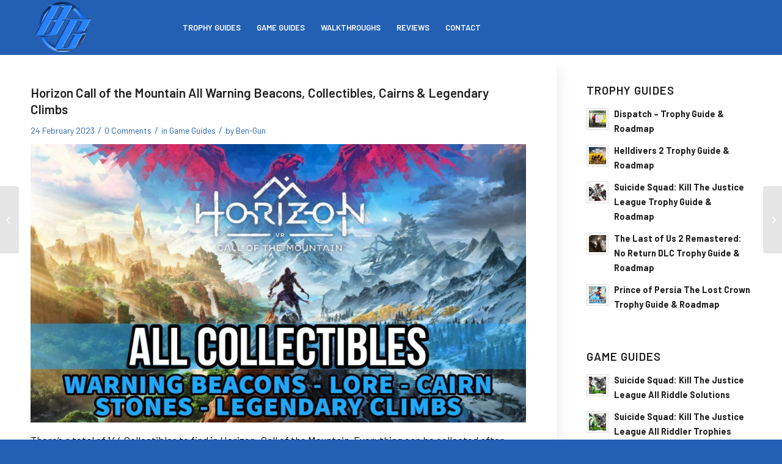

--- FILE ---
content_type: text/html; charset=UTF-8
request_url: https://www.ben-gun.com/horizon-call-of-the-mountain-all-collectible-locations/
body_size: 22733
content:
<!DOCTYPE html>
<html dir="ltr" lang="en-GB" prefix="og: https://ogp.me/ns#" class="html_stretched responsive av-preloader-disabled  html_header_top html_logo_left html_main_nav_header html_menu_right html_slim html_header_sticky html_header_shrinking html_mobile_menu_phone html_header_searchicon html_content_align_center html_header_unstick_top_disabled html_header_stretch_disabled html_minimal_header html_av-overlay-side html_av-overlay-side-classic html_av-submenu-noclone html_entry_id_3548 av-cookies-no-cookie-consent av-no-preview av-default-lightbox html_text_menu_active av-mobile-menu-switch-default">
<head>
<meta charset="UTF-8" />
<meta name="robots" content="index, follow" />


<!-- mobile setting -->
<meta name="viewport" content="width=device-width, initial-scale=1">

<!-- Scripts/CSS and wp_head hook -->
<script type="text/javascript">
/* <![CDATA[ */
(()=>{var e={};e.g=function(){if("object"==typeof globalThis)return globalThis;try{return this||new Function("return this")()}catch(e){if("object"==typeof window)return window}}(),function({ampUrl:n,isCustomizePreview:t,isAmpDevMode:r,noampQueryVarName:o,noampQueryVarValue:s,disabledStorageKey:i,mobileUserAgents:a,regexRegex:c}){if("undefined"==typeof sessionStorage)return;const d=new RegExp(c);if(!a.some((e=>{const n=e.match(d);return!(!n||!new RegExp(n[1],n[2]).test(navigator.userAgent))||navigator.userAgent.includes(e)})))return;e.g.addEventListener("DOMContentLoaded",(()=>{const e=document.getElementById("amp-mobile-version-switcher");if(!e)return;e.hidden=!1;const n=e.querySelector("a[href]");n&&n.addEventListener("click",(()=>{sessionStorage.removeItem(i)}))}));const g=r&&["paired-browsing-non-amp","paired-browsing-amp"].includes(window.name);if(sessionStorage.getItem(i)||t||g)return;const u=new URL(location.href),m=new URL(n);m.hash=u.hash,u.searchParams.has(o)&&s===u.searchParams.get(o)?sessionStorage.setItem(i,"1"):m.href!==u.href&&(window.stop(),location.replace(m.href))}({"ampUrl":"https:\/\/www.ben-gun.com\/horizon-call-of-the-mountain-all-collectible-locations\/?amp=1","noampQueryVarName":"noamp","noampQueryVarValue":"mobile","disabledStorageKey":"amp_mobile_redirect_disabled","mobileUserAgents":["Mobile","Android","Silk\/","Kindle","BlackBerry","Opera Mini","Opera Mobi"],"regexRegex":"^\\\/((?:.|\\n)+)\\\/([i]*)$","isCustomizePreview":false,"isAmpDevMode":false})})();
/* ]]> */
</script>
<title>Horizon Call of the Mountain All Warning Beacons, Collectibles, Cairns &amp; Legendary Climbs ›</title>
<link data-rocket-prefetch href="https://pagead2.googlesyndication.com" rel="dns-prefetch">
<link data-rocket-prefetch href="https://fonts.googleapis.com" rel="dns-prefetch">
<link data-rocket-prefetch href="https://usercontent.one" rel="dns-prefetch">
<link data-rocket-prefetch href="https://www.googletagmanager.com" rel="dns-prefetch">
<link data-rocket-prefetch href="https://fundingchoicesmessages.google.com" rel="dns-prefetch">
<link data-rocket-prefetch href="https://googleads.g.doubleclick.net" rel="dns-prefetch"><link rel="preload" data-rocket-preload as="image" href="https://usercontent.one/wp/www.ben-gun.com/wp-content/uploads/2023/02/331723492_620152303273776_6200460376992191753_n-1030x579.jpg?media=1762855306" imagesrcset="https://usercontent.one/wp/www.ben-gun.com/wp-content/uploads/2023/02/331723492_620152303273776_6200460376992191753_n-1030x579.jpg?media=1762855306 1030w, https://usercontent.one/wp/www.ben-gun.com/wp-content/uploads/2023/02/331723492_620152303273776_6200460376992191753_n-300x169.jpg?media=1762855306 300w, https://usercontent.one/wp/www.ben-gun.com/wp-content/uploads/2023/02/331723492_620152303273776_6200460376992191753_n-768x432.jpg?media=1762855306 768w, https://usercontent.one/wp/www.ben-gun.com/wp-content/uploads/2023/02/331723492_620152303273776_6200460376992191753_n-705x397.jpg?media=1762855306 705w, https://usercontent.one/wp/www.ben-gun.com/wp-content/uploads/2023/02/331723492_620152303273776_6200460376992191753_n.jpg?media=1762855306 1280w" imagesizes="(max-width: 1030px) 100vw, 1030px" fetchpriority="high">

		<!-- All in One SEO 4.9.3 - aioseo.com -->
	<meta name="description" content="There&#039;s a total of 144 Collectibles to find in Horizon: Call of the Mountain. Everything can be collected after completing the main story. You unlock mission-select and can replay every mission. Besides being able to replay missions, the game shows you Collectible counters for each mission, making it possible to track down what you&#039;re missing." />
	<meta name="robots" content="max-image-preview:large" />
	<meta name="author" content="Ben-Gun"/>
	<link rel="canonical" href="https://www.ben-gun.com/horizon-call-of-the-mountain-all-collectible-locations/" />
	<meta name="generator" content="All in One SEO (AIOSEO) 4.9.3" />
		<meta property="og:locale" content="en_GB" />
		<meta property="og:site_name" content="› Ben-Gun Trophy Hunter" />
		<meta property="og:type" content="article" />
		<meta property="og:title" content="Horizon Call of the Mountain All Warning Beacons, Collectibles, Cairns &amp; Legendary Climbs ›" />
		<meta property="og:description" content="There&#039;s a total of 144 Collectibles to find in Horizon: Call of the Mountain. Everything can be collected after completing the main story. You unlock mission-select and can replay every mission. Besides being able to replay missions, the game shows you Collectible counters for each mission, making it possible to track down what you&#039;re missing." />
		<meta property="og:url" content="https://www.ben-gun.com/horizon-call-of-the-mountain-all-collectible-locations/" />
		<meta property="article:published_time" content="2023-02-24T06:00:52+00:00" />
		<meta property="article:modified_time" content="2023-02-25T10:15:03+00:00" />
		<meta name="twitter:card" content="summary_large_image" />
		<meta name="twitter:title" content="Horizon Call of the Mountain All Warning Beacons, Collectibles, Cairns &amp; Legendary Climbs ›" />
		<meta name="twitter:description" content="There&#039;s a total of 144 Collectibles to find in Horizon: Call of the Mountain. Everything can be collected after completing the main story. You unlock mission-select and can replay every mission. Besides being able to replay missions, the game shows you Collectible counters for each mission, making it possible to track down what you&#039;re missing." />
		<script type="application/ld+json" class="aioseo-schema">
			{"@context":"https:\/\/schema.org","@graph":[{"@type":"BlogPosting","@id":"https:\/\/www.ben-gun.com\/horizon-call-of-the-mountain-all-collectible-locations\/#blogposting","name":"Horizon Call of the Mountain All Warning Beacons, Collectibles, Cairns & Legendary Climbs \u203a","headline":"Horizon Call of the Mountain All Warning Beacons, Collectibles, Cairns &#038; Legendary Climbs","author":{"@id":"https:\/\/www.ben-gun.com\/author\/admin\/#author"},"publisher":{"@id":"https:\/\/www.ben-gun.com\/#person"},"image":{"@type":"ImageObject","url":"https:\/\/www.ben-gun.com\/wp-content\/uploads\/2023\/02\/331723492_620152303273776_6200460376992191753_n.jpg","width":1280,"height":720,"caption":"horizon call of the mountain warning beacons, horizon call of the mountain all collectibles, horizon call of the mountain 100%"},"datePublished":"2023-02-24T07:00:52+01:00","dateModified":"2023-02-25T11:15:03+01:00","inLanguage":"en-GB","mainEntityOfPage":{"@id":"https:\/\/www.ben-gun.com\/horizon-call-of-the-mountain-all-collectible-locations\/#webpage"},"isPartOf":{"@id":"https:\/\/www.ben-gun.com\/horizon-call-of-the-mountain-all-collectible-locations\/#webpage"},"articleSection":"Game Guides, call of the mountain collectibles, horizon call of the mountain, horizon call of the mountain all lore, horizon call of the mountain all warning beacon locations, horizon call of the mountain cairn stones, horizon call of the mountain warning beacon, horizon vr all collectibles"},{"@type":"BreadcrumbList","@id":"https:\/\/www.ben-gun.com\/horizon-call-of-the-mountain-all-collectible-locations\/#breadcrumblist","itemListElement":[{"@type":"ListItem","@id":"https:\/\/www.ben-gun.com#listItem","position":1,"name":"Home","item":"https:\/\/www.ben-gun.com","nextItem":{"@type":"ListItem","@id":"https:\/\/www.ben-gun.com\/category\/gameguides\/#listItem","name":"Game Guides"}},{"@type":"ListItem","@id":"https:\/\/www.ben-gun.com\/category\/gameguides\/#listItem","position":2,"name":"Game Guides","item":"https:\/\/www.ben-gun.com\/category\/gameguides\/","nextItem":{"@type":"ListItem","@id":"https:\/\/www.ben-gun.com\/horizon-call-of-the-mountain-all-collectible-locations\/#listItem","name":"Horizon Call of the Mountain All Warning Beacons, Collectibles, Cairns &#038; Legendary Climbs"},"previousItem":{"@type":"ListItem","@id":"https:\/\/www.ben-gun.com#listItem","name":"Home"}},{"@type":"ListItem","@id":"https:\/\/www.ben-gun.com\/horizon-call-of-the-mountain-all-collectible-locations\/#listItem","position":3,"name":"Horizon Call of the Mountain All Warning Beacons, Collectibles, Cairns &#038; Legendary Climbs","previousItem":{"@type":"ListItem","@id":"https:\/\/www.ben-gun.com\/category\/gameguides\/#listItem","name":"Game Guides"}}]},{"@type":"Person","@id":"https:\/\/www.ben-gun.com\/#person","name":"Ben-Gun","sameAs":["https:\/\/www.youtube.com\/@bengun"]},{"@type":"Person","@id":"https:\/\/www.ben-gun.com\/author\/admin\/#author","url":"https:\/\/www.ben-gun.com\/author\/admin\/","name":"Ben-Gun","image":{"@type":"ImageObject","@id":"https:\/\/www.ben-gun.com\/horizon-call-of-the-mountain-all-collectible-locations\/#authorImage","url":"https:\/\/secure.gravatar.com\/avatar\/590818adbf8f1dc3aea15a2f9e69a2d15b848b6784951e69519bf6d80f8a3e54?s=96&d=mm&r=g","width":96,"height":96,"caption":"Ben-Gun"},"sameAs":["https:\/\/www.youtube.com\/@BenGun"]},{"@type":"WebPage","@id":"https:\/\/www.ben-gun.com\/horizon-call-of-the-mountain-all-collectible-locations\/#webpage","url":"https:\/\/www.ben-gun.com\/horizon-call-of-the-mountain-all-collectible-locations\/","name":"Horizon Call of the Mountain All Warning Beacons, Collectibles, Cairns & Legendary Climbs \u203a","description":"There's a total of 144 Collectibles to find in Horizon: Call of the Mountain. Everything can be collected after completing the main story. You unlock mission-select and can replay every mission. Besides being able to replay missions, the game shows you Collectible counters for each mission, making it possible to track down what you're missing.","inLanguage":"en-GB","isPartOf":{"@id":"https:\/\/www.ben-gun.com\/#website"},"breadcrumb":{"@id":"https:\/\/www.ben-gun.com\/horizon-call-of-the-mountain-all-collectible-locations\/#breadcrumblist"},"author":{"@id":"https:\/\/www.ben-gun.com\/author\/admin\/#author"},"creator":{"@id":"https:\/\/www.ben-gun.com\/author\/admin\/#author"},"image":{"@type":"ImageObject","url":"https:\/\/www.ben-gun.com\/wp-content\/uploads\/2023\/02\/331723492_620152303273776_6200460376992191753_n.jpg","@id":"https:\/\/www.ben-gun.com\/horizon-call-of-the-mountain-all-collectible-locations\/#mainImage","width":1280,"height":720,"caption":"horizon call of the mountain warning beacons, horizon call of the mountain all collectibles, horizon call of the mountain 100%"},"primaryImageOfPage":{"@id":"https:\/\/www.ben-gun.com\/horizon-call-of-the-mountain-all-collectible-locations\/#mainImage"},"datePublished":"2023-02-24T07:00:52+01:00","dateModified":"2023-02-25T11:15:03+01:00"},{"@type":"WebSite","@id":"https:\/\/www.ben-gun.com\/#website","url":"https:\/\/www.ben-gun.com\/","name":"Ben-Gun Trophy Guides","description":"Ben-Gun Trophy Hunter","inLanguage":"en-GB","publisher":{"@id":"https:\/\/www.ben-gun.com\/#person"}}]}
		</script>
		<!-- All in One SEO -->

<link rel='dns-prefetch' href='//www.googletagmanager.com' />
<link rel='dns-prefetch' href='//pagead2.googlesyndication.com' />

<link rel="alternate" type="application/rss+xml" title=" &raquo; Feed" href="https://www.ben-gun.com/feed/" />
<link rel="alternate" type="application/rss+xml" title=" &raquo; Comments Feed" href="https://www.ben-gun.com/comments/feed/" />
<link rel="alternate" type="application/rss+xml" title=" &raquo; Horizon Call of the Mountain All Warning Beacons, Collectibles, Cairns &#038; Legendary Climbs Comments Feed" href="https://www.ben-gun.com/horizon-call-of-the-mountain-all-collectible-locations/feed/" />
<link rel="alternate" title="oEmbed (JSON)" type="application/json+oembed" href="https://www.ben-gun.com/wp-json/oembed/1.0/embed?url=https%3A%2F%2Fwww.ben-gun.com%2Fhorizon-call-of-the-mountain-all-collectible-locations%2F" />
<link rel="alternate" title="oEmbed (XML)" type="text/xml+oembed" href="https://www.ben-gun.com/wp-json/oembed/1.0/embed?url=https%3A%2F%2Fwww.ben-gun.com%2Fhorizon-call-of-the-mountain-all-collectible-locations%2F&#038;format=xml" />
		<!-- This site uses the Google Analytics by MonsterInsights plugin v9.11.1 - Using Analytics tracking - https://www.monsterinsights.com/ -->
		<!-- Note: MonsterInsights is not currently configured on this site. The site owner needs to authenticate with Google Analytics in the MonsterInsights settings panel. -->
					<!-- No tracking code set -->
				<!-- / Google Analytics by MonsterInsights -->
		
<!-- google webfont font replacement -->

			<script type='text/javascript'>

				(function() {

					/*	check if webfonts are disabled by user setting via cookie - or user must opt in.	*/
					var html = document.getElementsByTagName('html')[0];
					var cookie_check = html.className.indexOf('av-cookies-needs-opt-in') >= 0 || html.className.indexOf('av-cookies-can-opt-out') >= 0;
					var allow_continue = true;
					var silent_accept_cookie = html.className.indexOf('av-cookies-user-silent-accept') >= 0;

					if( cookie_check && ! silent_accept_cookie )
					{
						if( ! document.cookie.match(/aviaCookieConsent/) || html.className.indexOf('av-cookies-session-refused') >= 0 )
						{
							allow_continue = false;
						}
						else
						{
							if( ! document.cookie.match(/aviaPrivacyRefuseCookiesHideBar/) )
							{
								allow_continue = false;
							}
							else if( ! document.cookie.match(/aviaPrivacyEssentialCookiesEnabled/) )
							{
								allow_continue = false;
							}
							else if( document.cookie.match(/aviaPrivacyGoogleWebfontsDisabled/) )
							{
								allow_continue = false;
							}
						}
					}

					if( allow_continue )
					{
						var f = document.createElement('link');

						f.type 	= 'text/css';
						f.rel 	= 'stylesheet';
						f.href 	= '//fonts.googleapis.com/css?family=Barlow:400,500,600,700&display=auto';
						f.id 	= 'avia-google-webfont';

						document.getElementsByTagName('head')[0].appendChild(f);
					}
				})();

			</script>
			<style id='wp-img-auto-sizes-contain-inline-css' type='text/css'>
img:is([sizes=auto i],[sizes^="auto," i]){contain-intrinsic-size:3000px 1500px}
/*# sourceURL=wp-img-auto-sizes-contain-inline-css */
</style>
<style id='wp-emoji-styles-inline-css' type='text/css'>

	img.wp-smiley, img.emoji {
		display: inline !important;
		border: none !important;
		box-shadow: none !important;
		height: 1em !important;
		width: 1em !important;
		margin: 0 0.07em !important;
		vertical-align: -0.1em !important;
		background: none !important;
		padding: 0 !important;
	}
/*# sourceURL=wp-emoji-styles-inline-css */
</style>
<link rel='stylesheet' id='wp-block-library-css' href='https://www.ben-gun.com/wp-includes/css/dist/block-library/style.min.css?ver=6.9' type='text/css' media='all' />
<link rel='stylesheet' id='aioseo/css/src/vue/standalone/blocks/table-of-contents/global.scss-css' href='https://usercontent.one/wp/www.ben-gun.com/wp-content/plugins/all-in-one-seo-pack/dist/Lite/assets/css/table-of-contents/global.e90f6d47.css?ver=4.9.3&media=1762855306' type='text/css' media='all' />
<style id='global-styles-inline-css' type='text/css'>
:root{--wp--preset--aspect-ratio--square: 1;--wp--preset--aspect-ratio--4-3: 4/3;--wp--preset--aspect-ratio--3-4: 3/4;--wp--preset--aspect-ratio--3-2: 3/2;--wp--preset--aspect-ratio--2-3: 2/3;--wp--preset--aspect-ratio--16-9: 16/9;--wp--preset--aspect-ratio--9-16: 9/16;--wp--preset--color--black: #000000;--wp--preset--color--cyan-bluish-gray: #abb8c3;--wp--preset--color--white: #ffffff;--wp--preset--color--pale-pink: #f78da7;--wp--preset--color--vivid-red: #cf2e2e;--wp--preset--color--luminous-vivid-orange: #ff6900;--wp--preset--color--luminous-vivid-amber: #fcb900;--wp--preset--color--light-green-cyan: #7bdcb5;--wp--preset--color--vivid-green-cyan: #00d084;--wp--preset--color--pale-cyan-blue: #8ed1fc;--wp--preset--color--vivid-cyan-blue: #0693e3;--wp--preset--color--vivid-purple: #9b51e0;--wp--preset--color--metallic-red: #b02b2c;--wp--preset--color--maximum-yellow-red: #edae44;--wp--preset--color--yellow-sun: #eeee22;--wp--preset--color--palm-leaf: #83a846;--wp--preset--color--aero: #7bb0e7;--wp--preset--color--old-lavender: #745f7e;--wp--preset--color--steel-teal: #5f8789;--wp--preset--color--raspberry-pink: #d65799;--wp--preset--color--medium-turquoise: #4ecac2;--wp--preset--gradient--vivid-cyan-blue-to-vivid-purple: linear-gradient(135deg,rgb(6,147,227) 0%,rgb(155,81,224) 100%);--wp--preset--gradient--light-green-cyan-to-vivid-green-cyan: linear-gradient(135deg,rgb(122,220,180) 0%,rgb(0,208,130) 100%);--wp--preset--gradient--luminous-vivid-amber-to-luminous-vivid-orange: linear-gradient(135deg,rgb(252,185,0) 0%,rgb(255,105,0) 100%);--wp--preset--gradient--luminous-vivid-orange-to-vivid-red: linear-gradient(135deg,rgb(255,105,0) 0%,rgb(207,46,46) 100%);--wp--preset--gradient--very-light-gray-to-cyan-bluish-gray: linear-gradient(135deg,rgb(238,238,238) 0%,rgb(169,184,195) 100%);--wp--preset--gradient--cool-to-warm-spectrum: linear-gradient(135deg,rgb(74,234,220) 0%,rgb(151,120,209) 20%,rgb(207,42,186) 40%,rgb(238,44,130) 60%,rgb(251,105,98) 80%,rgb(254,248,76) 100%);--wp--preset--gradient--blush-light-purple: linear-gradient(135deg,rgb(255,206,236) 0%,rgb(152,150,240) 100%);--wp--preset--gradient--blush-bordeaux: linear-gradient(135deg,rgb(254,205,165) 0%,rgb(254,45,45) 50%,rgb(107,0,62) 100%);--wp--preset--gradient--luminous-dusk: linear-gradient(135deg,rgb(255,203,112) 0%,rgb(199,81,192) 50%,rgb(65,88,208) 100%);--wp--preset--gradient--pale-ocean: linear-gradient(135deg,rgb(255,245,203) 0%,rgb(182,227,212) 50%,rgb(51,167,181) 100%);--wp--preset--gradient--electric-grass: linear-gradient(135deg,rgb(202,248,128) 0%,rgb(113,206,126) 100%);--wp--preset--gradient--midnight: linear-gradient(135deg,rgb(2,3,129) 0%,rgb(40,116,252) 100%);--wp--preset--font-size--small: 1rem;--wp--preset--font-size--medium: 1.125rem;--wp--preset--font-size--large: 1.75rem;--wp--preset--font-size--x-large: clamp(1.75rem, 3vw, 2.25rem);--wp--preset--spacing--20: 0.44rem;--wp--preset--spacing--30: 0.67rem;--wp--preset--spacing--40: 1rem;--wp--preset--spacing--50: 1.5rem;--wp--preset--spacing--60: 2.25rem;--wp--preset--spacing--70: 3.38rem;--wp--preset--spacing--80: 5.06rem;--wp--preset--shadow--natural: 6px 6px 9px rgba(0, 0, 0, 0.2);--wp--preset--shadow--deep: 12px 12px 50px rgba(0, 0, 0, 0.4);--wp--preset--shadow--sharp: 6px 6px 0px rgba(0, 0, 0, 0.2);--wp--preset--shadow--outlined: 6px 6px 0px -3px rgb(255, 255, 255), 6px 6px rgb(0, 0, 0);--wp--preset--shadow--crisp: 6px 6px 0px rgb(0, 0, 0);}:root { --wp--style--global--content-size: 800px;--wp--style--global--wide-size: 1130px; }:where(body) { margin: 0; }.wp-site-blocks > .alignleft { float: left; margin-right: 2em; }.wp-site-blocks > .alignright { float: right; margin-left: 2em; }.wp-site-blocks > .aligncenter { justify-content: center; margin-left: auto; margin-right: auto; }:where(.is-layout-flex){gap: 0.5em;}:where(.is-layout-grid){gap: 0.5em;}.is-layout-flow > .alignleft{float: left;margin-inline-start: 0;margin-inline-end: 2em;}.is-layout-flow > .alignright{float: right;margin-inline-start: 2em;margin-inline-end: 0;}.is-layout-flow > .aligncenter{margin-left: auto !important;margin-right: auto !important;}.is-layout-constrained > .alignleft{float: left;margin-inline-start: 0;margin-inline-end: 2em;}.is-layout-constrained > .alignright{float: right;margin-inline-start: 2em;margin-inline-end: 0;}.is-layout-constrained > .aligncenter{margin-left: auto !important;margin-right: auto !important;}.is-layout-constrained > :where(:not(.alignleft):not(.alignright):not(.alignfull)){max-width: var(--wp--style--global--content-size);margin-left: auto !important;margin-right: auto !important;}.is-layout-constrained > .alignwide{max-width: var(--wp--style--global--wide-size);}body .is-layout-flex{display: flex;}.is-layout-flex{flex-wrap: wrap;align-items: center;}.is-layout-flex > :is(*, div){margin: 0;}body .is-layout-grid{display: grid;}.is-layout-grid > :is(*, div){margin: 0;}body{padding-top: 0px;padding-right: 0px;padding-bottom: 0px;padding-left: 0px;}a:where(:not(.wp-element-button)){text-decoration: underline;}:root :where(.wp-element-button, .wp-block-button__link){background-color: #32373c;border-width: 0;color: #fff;font-family: inherit;font-size: inherit;font-style: inherit;font-weight: inherit;letter-spacing: inherit;line-height: inherit;padding-top: calc(0.667em + 2px);padding-right: calc(1.333em + 2px);padding-bottom: calc(0.667em + 2px);padding-left: calc(1.333em + 2px);text-decoration: none;text-transform: inherit;}.has-black-color{color: var(--wp--preset--color--black) !important;}.has-cyan-bluish-gray-color{color: var(--wp--preset--color--cyan-bluish-gray) !important;}.has-white-color{color: var(--wp--preset--color--white) !important;}.has-pale-pink-color{color: var(--wp--preset--color--pale-pink) !important;}.has-vivid-red-color{color: var(--wp--preset--color--vivid-red) !important;}.has-luminous-vivid-orange-color{color: var(--wp--preset--color--luminous-vivid-orange) !important;}.has-luminous-vivid-amber-color{color: var(--wp--preset--color--luminous-vivid-amber) !important;}.has-light-green-cyan-color{color: var(--wp--preset--color--light-green-cyan) !important;}.has-vivid-green-cyan-color{color: var(--wp--preset--color--vivid-green-cyan) !important;}.has-pale-cyan-blue-color{color: var(--wp--preset--color--pale-cyan-blue) !important;}.has-vivid-cyan-blue-color{color: var(--wp--preset--color--vivid-cyan-blue) !important;}.has-vivid-purple-color{color: var(--wp--preset--color--vivid-purple) !important;}.has-metallic-red-color{color: var(--wp--preset--color--metallic-red) !important;}.has-maximum-yellow-red-color{color: var(--wp--preset--color--maximum-yellow-red) !important;}.has-yellow-sun-color{color: var(--wp--preset--color--yellow-sun) !important;}.has-palm-leaf-color{color: var(--wp--preset--color--palm-leaf) !important;}.has-aero-color{color: var(--wp--preset--color--aero) !important;}.has-old-lavender-color{color: var(--wp--preset--color--old-lavender) !important;}.has-steel-teal-color{color: var(--wp--preset--color--steel-teal) !important;}.has-raspberry-pink-color{color: var(--wp--preset--color--raspberry-pink) !important;}.has-medium-turquoise-color{color: var(--wp--preset--color--medium-turquoise) !important;}.has-black-background-color{background-color: var(--wp--preset--color--black) !important;}.has-cyan-bluish-gray-background-color{background-color: var(--wp--preset--color--cyan-bluish-gray) !important;}.has-white-background-color{background-color: var(--wp--preset--color--white) !important;}.has-pale-pink-background-color{background-color: var(--wp--preset--color--pale-pink) !important;}.has-vivid-red-background-color{background-color: var(--wp--preset--color--vivid-red) !important;}.has-luminous-vivid-orange-background-color{background-color: var(--wp--preset--color--luminous-vivid-orange) !important;}.has-luminous-vivid-amber-background-color{background-color: var(--wp--preset--color--luminous-vivid-amber) !important;}.has-light-green-cyan-background-color{background-color: var(--wp--preset--color--light-green-cyan) !important;}.has-vivid-green-cyan-background-color{background-color: var(--wp--preset--color--vivid-green-cyan) !important;}.has-pale-cyan-blue-background-color{background-color: var(--wp--preset--color--pale-cyan-blue) !important;}.has-vivid-cyan-blue-background-color{background-color: var(--wp--preset--color--vivid-cyan-blue) !important;}.has-vivid-purple-background-color{background-color: var(--wp--preset--color--vivid-purple) !important;}.has-metallic-red-background-color{background-color: var(--wp--preset--color--metallic-red) !important;}.has-maximum-yellow-red-background-color{background-color: var(--wp--preset--color--maximum-yellow-red) !important;}.has-yellow-sun-background-color{background-color: var(--wp--preset--color--yellow-sun) !important;}.has-palm-leaf-background-color{background-color: var(--wp--preset--color--palm-leaf) !important;}.has-aero-background-color{background-color: var(--wp--preset--color--aero) !important;}.has-old-lavender-background-color{background-color: var(--wp--preset--color--old-lavender) !important;}.has-steel-teal-background-color{background-color: var(--wp--preset--color--steel-teal) !important;}.has-raspberry-pink-background-color{background-color: var(--wp--preset--color--raspberry-pink) !important;}.has-medium-turquoise-background-color{background-color: var(--wp--preset--color--medium-turquoise) !important;}.has-black-border-color{border-color: var(--wp--preset--color--black) !important;}.has-cyan-bluish-gray-border-color{border-color: var(--wp--preset--color--cyan-bluish-gray) !important;}.has-white-border-color{border-color: var(--wp--preset--color--white) !important;}.has-pale-pink-border-color{border-color: var(--wp--preset--color--pale-pink) !important;}.has-vivid-red-border-color{border-color: var(--wp--preset--color--vivid-red) !important;}.has-luminous-vivid-orange-border-color{border-color: var(--wp--preset--color--luminous-vivid-orange) !important;}.has-luminous-vivid-amber-border-color{border-color: var(--wp--preset--color--luminous-vivid-amber) !important;}.has-light-green-cyan-border-color{border-color: var(--wp--preset--color--light-green-cyan) !important;}.has-vivid-green-cyan-border-color{border-color: var(--wp--preset--color--vivid-green-cyan) !important;}.has-pale-cyan-blue-border-color{border-color: var(--wp--preset--color--pale-cyan-blue) !important;}.has-vivid-cyan-blue-border-color{border-color: var(--wp--preset--color--vivid-cyan-blue) !important;}.has-vivid-purple-border-color{border-color: var(--wp--preset--color--vivid-purple) !important;}.has-metallic-red-border-color{border-color: var(--wp--preset--color--metallic-red) !important;}.has-maximum-yellow-red-border-color{border-color: var(--wp--preset--color--maximum-yellow-red) !important;}.has-yellow-sun-border-color{border-color: var(--wp--preset--color--yellow-sun) !important;}.has-palm-leaf-border-color{border-color: var(--wp--preset--color--palm-leaf) !important;}.has-aero-border-color{border-color: var(--wp--preset--color--aero) !important;}.has-old-lavender-border-color{border-color: var(--wp--preset--color--old-lavender) !important;}.has-steel-teal-border-color{border-color: var(--wp--preset--color--steel-teal) !important;}.has-raspberry-pink-border-color{border-color: var(--wp--preset--color--raspberry-pink) !important;}.has-medium-turquoise-border-color{border-color: var(--wp--preset--color--medium-turquoise) !important;}.has-vivid-cyan-blue-to-vivid-purple-gradient-background{background: var(--wp--preset--gradient--vivid-cyan-blue-to-vivid-purple) !important;}.has-light-green-cyan-to-vivid-green-cyan-gradient-background{background: var(--wp--preset--gradient--light-green-cyan-to-vivid-green-cyan) !important;}.has-luminous-vivid-amber-to-luminous-vivid-orange-gradient-background{background: var(--wp--preset--gradient--luminous-vivid-amber-to-luminous-vivid-orange) !important;}.has-luminous-vivid-orange-to-vivid-red-gradient-background{background: var(--wp--preset--gradient--luminous-vivid-orange-to-vivid-red) !important;}.has-very-light-gray-to-cyan-bluish-gray-gradient-background{background: var(--wp--preset--gradient--very-light-gray-to-cyan-bluish-gray) !important;}.has-cool-to-warm-spectrum-gradient-background{background: var(--wp--preset--gradient--cool-to-warm-spectrum) !important;}.has-blush-light-purple-gradient-background{background: var(--wp--preset--gradient--blush-light-purple) !important;}.has-blush-bordeaux-gradient-background{background: var(--wp--preset--gradient--blush-bordeaux) !important;}.has-luminous-dusk-gradient-background{background: var(--wp--preset--gradient--luminous-dusk) !important;}.has-pale-ocean-gradient-background{background: var(--wp--preset--gradient--pale-ocean) !important;}.has-electric-grass-gradient-background{background: var(--wp--preset--gradient--electric-grass) !important;}.has-midnight-gradient-background{background: var(--wp--preset--gradient--midnight) !important;}.has-small-font-size{font-size: var(--wp--preset--font-size--small) !important;}.has-medium-font-size{font-size: var(--wp--preset--font-size--medium) !important;}.has-large-font-size{font-size: var(--wp--preset--font-size--large) !important;}.has-x-large-font-size{font-size: var(--wp--preset--font-size--x-large) !important;}
:where(.wp-block-post-template.is-layout-flex){gap: 1.25em;}:where(.wp-block-post-template.is-layout-grid){gap: 1.25em;}
:where(.wp-block-term-template.is-layout-flex){gap: 1.25em;}:where(.wp-block-term-template.is-layout-grid){gap: 1.25em;}
:where(.wp-block-columns.is-layout-flex){gap: 2em;}:where(.wp-block-columns.is-layout-grid){gap: 2em;}
:root :where(.wp-block-pullquote){font-size: 1.5em;line-height: 1.6;}
/*# sourceURL=global-styles-inline-css */
</style>
<link rel='stylesheet' id='dashicons-css' href='https://www.ben-gun.com/wp-includes/css/dashicons.min.css?ver=6.9' type='text/css' media='all' />
<link rel='stylesheet' id='elementor-frontend-css' href='https://usercontent.one/wp/www.ben-gun.com/wp-content/plugins/elementor/assets/css/frontend.min.css?ver=3.34.2&media=1762855306' type='text/css' media='all' />
<link rel='stylesheet' id='eael-general-css' href='https://usercontent.one/wp/www.ben-gun.com/wp-content/plugins/essential-addons-for-elementor-lite/assets/front-end/css/view/general.min.css?ver=6.5.8&media=1762855306' type='text/css' media='all' />
<link rel='stylesheet' id='avia-merged-styles-css' href='https://usercontent.one/wp/www.ben-gun.com/wp-content/uploads/dynamic_avia/avia-merged-styles-b446342d959a72d39e29b2239f942588---6526db901356e.css?media=1762855306' type='text/css' media='all' />
<script type="text/javascript" src="https://www.ben-gun.com/wp-includes/js/jquery/jquery.min.js?ver=3.7.1" id="jquery-core-js"></script>
<script type="text/javascript" src="https://www.ben-gun.com/wp-includes/js/jquery/jquery-migrate.min.js?ver=3.4.1" id="jquery-migrate-js"></script>

<!-- Google tag (gtag.js) snippet added by Site Kit -->
<!-- Google Analytics snippet added by Site Kit -->
<script type="text/javascript" src="https://www.googletagmanager.com/gtag/js?id=GT-TNGP3LZ" id="google_gtagjs-js" async></script>
<script type="text/javascript" id="google_gtagjs-js-after">
/* <![CDATA[ */
window.dataLayer = window.dataLayer || [];function gtag(){dataLayer.push(arguments);}
gtag("set","linker",{"domains":["www.ben-gun.com"]});
gtag("js", new Date());
gtag("set", "developer_id.dZTNiMT", true);
gtag("config", "GT-TNGP3LZ");
//# sourceURL=google_gtagjs-js-after
/* ]]> */
</script>
<link rel="https://api.w.org/" href="https://www.ben-gun.com/wp-json/" /><link rel="alternate" title="JSON" type="application/json" href="https://www.ben-gun.com/wp-json/wp/v2/posts/3548" /><link rel="EditURI" type="application/rsd+xml" title="RSD" href="https://www.ben-gun.com/xmlrpc.php?rsd" />
<meta name="generator" content="WordPress 6.9" />
<link rel='shortlink' href='https://www.ben-gun.com/?p=3548' />
<style id="essential-blocks-global-styles">
            :root {
                --eb-global-primary-color: #101828;
--eb-global-secondary-color: #475467;
--eb-global-tertiary-color: #98A2B3;
--eb-global-text-color: #475467;
--eb-global-heading-color: #1D2939;
--eb-global-link-color: #444CE7;
--eb-global-background-color: #F9FAFB;
--eb-global-button-text-color: #FFFFFF;
--eb-global-button-background-color: #101828;
--eb-gradient-primary-color: linear-gradient(90deg, hsla(259, 84%, 78%, 1) 0%, hsla(206, 67%, 75%, 1) 100%);
--eb-gradient-secondary-color: linear-gradient(90deg, hsla(18, 76%, 85%, 1) 0%, hsla(203, 69%, 84%, 1) 100%);
--eb-gradient-tertiary-color: linear-gradient(90deg, hsla(248, 21%, 15%, 1) 0%, hsla(250, 14%, 61%, 1) 100%);
--eb-gradient-background-color: linear-gradient(90deg, rgb(250, 250, 250) 0%, rgb(233, 233, 233) 49%, rgb(244, 243, 243) 100%);

                --eb-tablet-breakpoint: 1024px;
--eb-mobile-breakpoint: 767px;

            }
            
            
        </style><meta name="generator" content="Site Kit by Google 1.170.0" /><style>[class*=" icon-oc-"],[class^=icon-oc-]{speak:none;font-style:normal;font-weight:400;font-variant:normal;text-transform:none;line-height:1;-webkit-font-smoothing:antialiased;-moz-osx-font-smoothing:grayscale}.icon-oc-one-com-white-32px-fill:before{content:"901"}.icon-oc-one-com:before{content:"900"}#one-com-icon,.toplevel_page_onecom-wp .wp-menu-image{speak:none;display:flex;align-items:center;justify-content:center;text-transform:none;line-height:1;-webkit-font-smoothing:antialiased;-moz-osx-font-smoothing:grayscale}.onecom-wp-admin-bar-item>a,.toplevel_page_onecom-wp>.wp-menu-name{font-size:16px;font-weight:400;line-height:1}.toplevel_page_onecom-wp>.wp-menu-name img{width:69px;height:9px;}.wp-submenu-wrap.wp-submenu>.wp-submenu-head>img{width:88px;height:auto}.onecom-wp-admin-bar-item>a img{height:7px!important}.onecom-wp-admin-bar-item>a img,.toplevel_page_onecom-wp>.wp-menu-name img{opacity:.8}.onecom-wp-admin-bar-item.hover>a img,.toplevel_page_onecom-wp.wp-has-current-submenu>.wp-menu-name img,li.opensub>a.toplevel_page_onecom-wp>.wp-menu-name img{opacity:1}#one-com-icon:before,.onecom-wp-admin-bar-item>a:before,.toplevel_page_onecom-wp>.wp-menu-image:before{content:'';position:static!important;background-color:rgba(240,245,250,.4);border-radius:102px;width:18px;height:18px;padding:0!important}.onecom-wp-admin-bar-item>a:before{width:14px;height:14px}.onecom-wp-admin-bar-item.hover>a:before,.toplevel_page_onecom-wp.opensub>a>.wp-menu-image:before,.toplevel_page_onecom-wp.wp-has-current-submenu>.wp-menu-image:before{background-color:#76b82a}.onecom-wp-admin-bar-item>a{display:inline-flex!important;align-items:center;justify-content:center}#one-com-logo-wrapper{font-size:4em}#one-com-icon{vertical-align:middle}.imagify-welcome{display:none !important;}</style><link rel="alternate" type="text/html" media="only screen and (max-width: 640px)" href="https://www.ben-gun.com/horizon-call-of-the-mountain-all-collectible-locations/?amp=1"><link rel="profile" href="http://gmpg.org/xfn/11" />
<link rel="alternate" type="application/rss+xml" title=" RSS2 Feed" href="https://www.ben-gun.com/feed/" />
<link rel="pingback" href="https://www.ben-gun.com/xmlrpc.php" />
<!--[if lt IE 9]><script src="https://usercontent.one/wp/www.ben-gun.com/wp-content/themes/enfold/js/html5shiv.js?media=1762855306"></script><![endif]-->
<link rel="icon" href="https://usercontent.one/wp/www.ben-gun.com/wp-content/uploads/2022/12/cropped-Bengun-logo-new-300x257.png?media=1762855306" type="image/png">

<!-- Google AdSense meta tags added by Site Kit -->
<meta name="google-adsense-platform-account" content="ca-host-pub-2644536267352236">
<meta name="google-adsense-platform-domain" content="sitekit.withgoogle.com">
<!-- End Google AdSense meta tags added by Site Kit -->
<meta name="generator" content="Elementor 3.34.2; features: additional_custom_breakpoints; settings: css_print_method-external, google_font-enabled, font_display-swap">
			<style>
				.e-con.e-parent:nth-of-type(n+4):not(.e-lazyloaded):not(.e-no-lazyload),
				.e-con.e-parent:nth-of-type(n+4):not(.e-lazyloaded):not(.e-no-lazyload) * {
					background-image: none !important;
				}
				@media screen and (max-height: 1024px) {
					.e-con.e-parent:nth-of-type(n+3):not(.e-lazyloaded):not(.e-no-lazyload),
					.e-con.e-parent:nth-of-type(n+3):not(.e-lazyloaded):not(.e-no-lazyload) * {
						background-image: none !important;
					}
				}
				@media screen and (max-height: 640px) {
					.e-con.e-parent:nth-of-type(n+2):not(.e-lazyloaded):not(.e-no-lazyload),
					.e-con.e-parent:nth-of-type(n+2):not(.e-lazyloaded):not(.e-no-lazyload) * {
						background-image: none !important;
					}
				}
			</style>
			<link rel="amphtml" href="https://www.ben-gun.com/horizon-call-of-the-mountain-all-collectible-locations/?amp=1">
<!-- Google AdSense snippet added by Site Kit -->
<script type="text/javascript" async="async" src="https://pagead2.googlesyndication.com/pagead/js/adsbygoogle.js?client=ca-pub-5733521676162356&amp;host=ca-host-pub-2644536267352236" crossorigin="anonymous"></script>

<!-- End Google AdSense snippet added by Site Kit -->
<style>#amp-mobile-version-switcher{left:0;position:absolute;width:100%;z-index:100}#amp-mobile-version-switcher>a{background-color:#444;border:0;color:#eaeaea;display:block;font-family:-apple-system,BlinkMacSystemFont,Segoe UI,Roboto,Oxygen-Sans,Ubuntu,Cantarell,Helvetica Neue,sans-serif;font-size:16px;font-weight:600;padding:15px 0;text-align:center;-webkit-text-decoration:none;text-decoration:none}#amp-mobile-version-switcher>a:active,#amp-mobile-version-switcher>a:focus,#amp-mobile-version-switcher>a:hover{-webkit-text-decoration:underline;text-decoration:underline}</style>
<!-- To speed up the rendering and to display the site as fast as possible to the user we include some styles and scripts for above the fold content inline -->
<script type="text/javascript">"use strict";var avia_is_mobile=!1;/Android|webOS|iPhone|iPad|iPod|BlackBerry|IEMobile|Opera Mini/i.test(navigator.userAgent)&&"ontouchstart"in document.documentElement?(avia_is_mobile=!0,document.documentElement.className+=" avia_mobile "):document.documentElement.className+=" avia_desktop ",document.documentElement.className+=" js_active ",function(){var e=["-webkit-","-moz-","-ms-",""],t="",n=!1,o=!1;for(var a in e)e[a]+"transform"in document.documentElement.style&&(n=!0,t=e[a]+"transform"),e[a]+"perspective"in document.documentElement.style&&(o=!0);n&&(document.documentElement.className+=" avia_transform "),o&&(document.documentElement.className+=" avia_transform3d "),"function"==typeof document.getElementsByClassName&&"function"==typeof document.documentElement.getBoundingClientRect&&0==avia_is_mobile&&t&&window.innerHeight>0&&setTimeout(function(){var e=0,n={},o=0,a=document.getElementsByClassName("av-parallax"),m=window.pageYOffset||document.documentElement.scrollTop;for(e=0;e<a.length;e++)a[e].style.top="0px",n=a[e].getBoundingClientRect(),o=Math.ceil(.3*(window.innerHeight+m-n.top)),a[e].style[t]="translate(0px, "+o+"px)",a[e].style.top="auto",a[e].className+=" enabled-parallax "},50)}();</script><link rel="icon" href="https://usercontent.one/wp/www.ben-gun.com/wp-content/uploads/2022/12/cropped-Bengun-logo-32x32.png?media=1762855306" sizes="32x32" />
<link rel="icon" href="https://usercontent.one/wp/www.ben-gun.com/wp-content/uploads/2022/12/cropped-Bengun-logo-192x192.png?media=1762855306" sizes="192x192" />
<link rel="apple-touch-icon" href="https://usercontent.one/wp/www.ben-gun.com/wp-content/uploads/2022/12/cropped-Bengun-logo-180x180.png?media=1762855306" />
<meta name="msapplication-TileImage" content="https://usercontent.one/wp/www.ben-gun.com/wp-content/uploads/2022/12/cropped-Bengun-logo-270x270.png?media=1762855306" />
		<style type="text/css" id="wp-custom-css">
			#footer .container {
width: 100%;
}

#sidebar .widget:after {
    display: none;
}		</style>
		<style type='text/css'>
@font-face {font-family: 'entypo-fontello'; font-weight: normal; font-style: normal; font-display: auto;
src: url('https://usercontent.one/wp/www.ben-gun.com/wp-content/themes/enfold/config-templatebuilder/avia-template-builder/assets/fonts/entypo-fontello.woff2?media=1762855306') format('woff2'),
url('https://usercontent.one/wp/www.ben-gun.com/wp-content/themes/enfold/config-templatebuilder/avia-template-builder/assets/fonts/entypo-fontello.woff?media=1762855306') format('woff'),
url('https://usercontent.one/wp/www.ben-gun.com/wp-content/themes/enfold/config-templatebuilder/avia-template-builder/assets/fonts/entypo-fontello.ttf?media=1762855306') format('truetype'),
url('https://usercontent.one/wp/www.ben-gun.com/wp-content/themes/enfold/config-templatebuilder/avia-template-builder/assets/fonts/entypo-fontello.svg?media=1762855306#entypo-fontello') format('svg'),
url('https://usercontent.one/wp/www.ben-gun.com/wp-content/themes/enfold/config-templatebuilder/avia-template-builder/assets/fonts/entypo-fontello.eot?media=1762855306'),
url('https://usercontent.one/wp/www.ben-gun.com/wp-content/themes/enfold/config-templatebuilder/avia-template-builder/assets/fonts/entypo-fontello.eot?media=1762855306?#iefix') format('embedded-opentype');
} #top .avia-font-entypo-fontello, body .avia-font-entypo-fontello, html body [data-av_iconfont='entypo-fontello']:before{ font-family: 'entypo-fontello'; }
</style>

<!--
Debugging Info for Theme support: 

Theme: Enfold
Version: 5.2.1
Installed: enfold
AviaFramework Version: 5.2
AviaBuilder Version: 5.2
aviaElementManager Version: 1.0.1
ML:1024-PU:163-PLA:17
WP:6.9
Compress: CSS:all theme files - JS:all theme files
Updates: disabled
PLAu:16
-->
<meta name="generator" content="WP Rocket 3.20.3" data-wpr-features="wpr_preconnect_external_domains wpr_oci wpr_cdn wpr_preload_links wpr_desktop" /></head>

<body id="top" class="wp-singular post-template-default single single-post postid-3548 single-format-standard wp-custom-logo wp-theme-enfold stretched sidebar_shadow rtl_columns av-curtain-numeric barlow  avia-responsive-images-support elementor-default elementor-kit-157" itemscope="itemscope" itemtype="https://schema.org/WebPage" >

	
	<div id='wrap_all'>

	
<header id='header' class='all_colors header_color light_bg_color  av_header_top av_logo_left av_main_nav_header av_menu_right av_slim av_header_sticky av_header_shrinking av_header_stretch_disabled av_mobile_menu_phone av_header_searchicon av_header_unstick_top_disabled av_minimal_header av_bottom_nav_disabled  av_header_border_disabled'  role="banner" itemscope="itemscope" itemtype="https://schema.org/WPHeader" >

		<div  id='header_main' class='container_wrap container_wrap_logo'>

        <div class='container av-logo-container'><div class='inner-container'><span class='logo avia-standard-logo'><a href='https://www.ben-gun.com/' class=''><img src="https://usercontent.one/wp/www.ben-gun.com/wp-content/uploads/2022/12/cropped-Bengun-logo-new-300x257.png?media=1762855306" height="100" width="300" alt='' title='' /></a></span><nav class='main_menu' data-selectname='Select a page'  role="navigation" itemscope="itemscope" itemtype="https://schema.org/SiteNavigationElement" ><div class="avia-menu av-main-nav-wrap"><ul role="menu" class="menu av-main-nav" id="avia-menu"><li role="menuitem" id="menu-item-352" class="menu-item menu-item-type-post_type menu-item-object-page menu-item-top-level menu-item-top-level-1"><a href="https://www.ben-gun.com/trophy-guides/" itemprop="url" tabindex="0"><span class="avia-bullet"></span><span class="avia-menu-text">TROPHY GUIDES</span><span class="avia-menu-fx"><span class="avia-arrow-wrap"><span class="avia-arrow"></span></span></span></a></li>
<li role="menuitem" id="menu-item-456" class="menu-item menu-item-type-post_type menu-item-object-page menu-item-top-level menu-item-top-level-2"><a href="https://www.ben-gun.com/game-guides/" itemprop="url" tabindex="0"><span class="avia-bullet"></span><span class="avia-menu-text">GAME GUIDES</span><span class="avia-menu-fx"><span class="avia-arrow-wrap"><span class="avia-arrow"></span></span></span></a></li>
<li role="menuitem" id="menu-item-4163" class="menu-item menu-item-type-post_type menu-item-object-page menu-item-top-level menu-item-top-level-3"><a href="https://www.ben-gun.com/game-guides-copy/" itemprop="url" tabindex="0"><span class="avia-bullet"></span><span class="avia-menu-text">WALKTHROUGHS</span><span class="avia-menu-fx"><span class="avia-arrow-wrap"><span class="avia-arrow"></span></span></span></a></li>
<li role="menuitem" id="menu-item-4545" class="menu-item menu-item-type-taxonomy menu-item-object-category menu-item-mega-parent  menu-item-top-level menu-item-top-level-4"><a href="https://www.ben-gun.com/category/reviews/" itemprop="url" tabindex="0"><span class="avia-bullet"></span><span class="avia-menu-text">REVIEWS</span><span class="avia-menu-fx"><span class="avia-arrow-wrap"><span class="avia-arrow"></span></span></span></a></li>
<li role="menuitem" id="menu-item-898" class="menu-item menu-item-type-post_type menu-item-object-page menu-item-top-level menu-item-top-level-5"><a href="https://www.ben-gun.com/contact/" itemprop="url" tabindex="0"><span class="avia-bullet"></span><span class="avia-menu-text">CONTACT</span><span class="avia-menu-fx"><span class="avia-arrow-wrap"><span class="avia-arrow"></span></span></span></a></li>
<li id="menu-item-search" class="noMobile menu-item menu-item-search-dropdown menu-item-avia-special" role="menuitem"><a aria-label="Search" href="?s=" rel="nofollow" data-avia-search-tooltip="

&lt;form role=&quot;search&quot; action=&quot;https://www.ben-gun.com/&quot; id=&quot;searchform&quot; method=&quot;get&quot; class=&quot;&quot;&gt;
	&lt;div&gt;
		&lt;input type=&quot;submit&quot; value=&quot;&quot; id=&quot;searchsubmit&quot; class=&quot;button avia-font-entypo-fontello&quot; /&gt;
		&lt;input type=&quot;text&quot; id=&quot;s&quot; name=&quot;s&quot; value=&quot;&quot; placeholder=&#039;Search&#039; /&gt;
			&lt;/div&gt;
&lt;/form&gt;
" aria-hidden='false' data-av_icon='' data-av_iconfont='entypo-fontello'><span class="avia_hidden_link_text">Search</span></a></li><li class="av-burger-menu-main menu-item-avia-special ">
	        			<a href="#" aria-label="Menu" aria-hidden="false">
							<span class="av-hamburger av-hamburger--spin av-js-hamburger">
								<span class="av-hamburger-box">
						          <span class="av-hamburger-inner"></span>
						          <strong>Menu</strong>
								</span>
							</span>
							<span class="avia_hidden_link_text">Menu</span>
						</a>
	        		   </li></ul></div></nav></div> </div> 
		<!-- end container_wrap-->
		</div>
		<div class='header_bg'></div>

<!-- end header -->
</header>

	<div id='main' class='all_colors' data-scroll-offset='88'>

	
		<div class='container_wrap container_wrap_first main_color sidebar_right'>

			<div class='container template-blog template-single-blog '>

				<main class='content units av-content-small alpha '  role="main" itemscope="itemscope" itemtype="https://schema.org/Blog" >

                    <article class="post-entry post-entry-type-standard post-entry-3548 post-loop-1 post-parity-odd post-entry-last single-big  post-3548 post type-post status-publish format-standard has-post-thumbnail hentry category-gameguides tag-call-of-the-mountain-collectibles tag-horizon-call-of-the-mountain tag-horizon-call-of-the-mountain-all-lore tag-horizon-call-of-the-mountain-all-warning-beacon-locations tag-horizon-call-of-the-mountain-cairn-stones tag-horizon-call-of-the-mountain-warning-beacon tag-horizon-vr-all-collectibles"  itemscope="itemscope" itemtype="https://schema.org/BlogPosting" itemprop="blogPost" ><div class="blog-meta"></div><div class='entry-content-wrapper clearfix standard-content'><header class="entry-content-header"><h1 class='post-title entry-title '  itemprop="headline" >Horizon Call of the Mountain All Warning Beacons, Collectibles, Cairns &#038; Legendary Climbs<span class="post-format-icon minor-meta"></span></h1><span class="post-meta-infos"><time class="date-container minor-meta updated"  itemprop="datePublished" datetime="2023-02-24T07:00:52+01:00" >24 February 2023</time><span class="text-sep">/</span><span class="comment-container minor-meta"><a href="https://www.ben-gun.com/horizon-call-of-the-mountain-all-collectible-locations/?noamp=mobile#respond" class="comments-link" >0 Comments</a></span><span class="text-sep">/</span><span class="blog-categories minor-meta">in <a href="https://www.ben-gun.com/category/gameguides/" rel="tag">Game Guides</a></span><span class="text-sep">/</span><span class="blog-author minor-meta">by <span class="entry-author-link"  itemprop="author" ><span class="author"><span class="fn"><a href="https://www.ben-gun.com/author/admin/" title="Posts by Ben-Gun" rel="author">Ben-Gun</a></span></span></span></span></span></header><div class="entry-content"  itemprop="text" >
<figure class="wp-block-image size-large"><img fetchpriority="high" decoding="async" width="1030" height="579" src="https://usercontent.one/wp/www.ben-gun.com/wp-content/uploads/2023/02/331723492_620152303273776_6200460376992191753_n-1030x579.jpg?media=1762855306" alt="horizon call of the mountain collectibles" class="wp-image-3553" srcset="https://usercontent.one/wp/www.ben-gun.com/wp-content/uploads/2023/02/331723492_620152303273776_6200460376992191753_n-1030x579.jpg?media=1762855306 1030w, https://usercontent.one/wp/www.ben-gun.com/wp-content/uploads/2023/02/331723492_620152303273776_6200460376992191753_n-300x169.jpg?media=1762855306 300w, https://usercontent.one/wp/www.ben-gun.com/wp-content/uploads/2023/02/331723492_620152303273776_6200460376992191753_n-768x432.jpg?media=1762855306 768w, https://usercontent.one/wp/www.ben-gun.com/wp-content/uploads/2023/02/331723492_620152303273776_6200460376992191753_n-705x397.jpg?media=1762855306 705w, https://usercontent.one/wp/www.ben-gun.com/wp-content/uploads/2023/02/331723492_620152303273776_6200460376992191753_n.jpg?media=1762855306 1280w" sizes="(max-width: 1030px) 100vw, 1030px" /></figure>



<p>There&#8217;s a total of 144 Collectibles to find in Horizon: Call of the Mountain. Everything can be collected after completing the main story. You unlock mission-select and can replay every mission. Besides being able to replay missions, the game shows you Collectible counters for each mission, making it possible to track down what you&#8217;re missing.</p>



<h3 class="wp-block-heading">Collectibles by type</h3>



<ul class="wp-block-list">
<li>111 Warning Beacons (<img decoding="async" src="https://www.powerpyx.com/wp-content/uploads/trophy.png" alt="trophy">Warning Beacon, <img decoding="async" src="https://www.powerpyx.com/wp-content/uploads/trophy.png" alt="trophy">Alerted and <img decoding="async" src="https://www.powerpyx.com/wp-content/uploads/92_trophy.png" alt="trophy">Full Alert) </li>



<li>20 Lore Collectibles (<img decoding="async" src="https://www.powerpyx.com/wp-content/uploads/trophy.png" alt="trophy">Collector and <img decoding="async" src="https://www.powerpyx.com/wp-content/uploads/92_trophy.png" alt="trophy">Scholar)</li>



<li>6 Legendary Climbs (<img decoding="async" src="https://www.powerpyx.com/wp-content/uploads/trophy.png" alt="trophy">Master Climber and <img decoding="async" src="https://www.powerpyx.com/wp-content/uploads/92_trophy.png" alt="trophy">Legendary Climber)</li>



<li>7 Cairn Stone Stacks (<img decoding="async" src="https://www.powerpyx.com/wp-content/uploads/trophy.png" alt="trophy">Cairn Builder and <img decoding="async" src="https://www.powerpyx.com/wp-content/uploads/92_trophy.png" alt="trophy">Master Cairn Builder)</li>
</ul>



<h3 class="wp-block-heading">Collectibles by Missions</h3>



<ul class="wp-block-list">
<li><a href="https://www.ben-gun.com/horizon-call-of-the-mountain-brightdawn-100/" title="Horizon Call of the Mountain Brightdawn 100%">Brightdawn</a></li>



<li><a href="https://www.ben-gun.com/horizon-call-of-the-mountain-pilgrims-trail-100/" title="Horizon Call of the Mountain Pilgrim’s Trail 100%">Pilgrim&#8217;s Trail</a></li>



<li><a href="https://www.ben-gun.com/horizon-call-of-the-mountain-upper-slopes-of-brightdawn-100/" title="Horizon Call of the Mountain Upper Slopes of Brightdawn 100%">Upper Slopes of Brightdawn</a></li>



<li><a href="https://www.ben-gun.com/horizon-call-of-the-mountain-the-sunspear-100/" title="Horizon Call of the Mountain The Sunspear 100%">The Sunspear</a></li>



<li><a href="https://www.ben-gun.com/horizon-call-of-the-mountain-talonreach-ascent-100/" title="Horizon Call of the Mountain Talonreach Ascent 100%">Talonreach Ascent</a></li>



<li><a href="https://www.ben-gun.com/horizon-call-of-the-mountain-mothers-tears-100/" title="Horizon Call of the Mountain Mother’s Tears 100%">Mother&#8217;s Tears</a></li>



<li><a href="https://www.ben-gun.com/horizon-call-of-the-mountain-elders-calling-100/" title="Horizon Call of the Mountain Elder’s Calling 100%">Elder&#8217;s Calling</a></li>



<li><a href="https://www.ben-gun.com/horizon-call-of-the-mountain-talonreach-tower-100/" title="Horizon Call of the Mountain Talonreach Tower 100%">Talonreach Tower</a></li>



<li><a href="https://www.ben-gun.com/horizon-call-of-the-mountain-devils-anger-ascent-100/" title="Horizon Call of the Mountain Devil’s Anger Ascent 100%">Devil&#8217;s Anger Ascent</a></li>



<li><a href="https://www.ben-gun.com/horizon-call-of-the-mountain-devils-anger-100/" title="Horizon Call of the Mountain Devil’s Anger 100%">Devil&#8217;s Anger</a></li>



<li><a href="https://www.ben-gun.com/horizon-call-of-the-mountain-eagles-fall-100/" title="Horizon Call of the Mountain Eagle’s Fall 100%">Eagle&#8217;s Fall</a></li>



<li><a href="https://www.ben-gun.com/horizon-call-of-the-mountain-days-end-100/" title="Horizon Call of the Mountain Day’s End 100%">Day&#8217;s End</a></li>



<li><a href="https://www.ben-gun.com/horizon-call-of-the-mountain-dawns-grasp-100/" title="Horizon Call of the Mountain Dawn’s Grasp 100%">Dawn&#8217;s Grasp (Hub Area)</a></li>
</ul>



<hr class="wp-block-separator has-alpha-channel-opacity"/>



<script async src="https://pagead2.googlesyndication.com/pagead/js/adsbygoogle.js?client=ca-pub-5733521676162356"
     crossorigin="anonymous"></script>
<ins class="adsbygoogle"
     style="display:block; text-align:center;"
     data-ad-layout="in-article"
     data-ad-format="fluid"
     data-ad-client="ca-pub-5733521676162356"
     data-ad-slot="5952451675"></ins>
<script>
     (adsbygoogle = window.adsbygoogle || []).push({});
</script>
</div><footer class="entry-footer"><span class="blog-tags minor-meta"><strong>Tags:</strong><span> <a href="https://www.ben-gun.com/tag/call-of-the-mountain-collectibles/" rel="tag">call of the mountain collectibles</a>, <a href="https://www.ben-gun.com/tag/horizon-call-of-the-mountain/" rel="tag">horizon call of the mountain</a>, <a href="https://www.ben-gun.com/tag/horizon-call-of-the-mountain-all-lore/" rel="tag">horizon call of the mountain all lore</a>, <a href="https://www.ben-gun.com/tag/horizon-call-of-the-mountain-all-warning-beacon-locations/" rel="tag">horizon call of the mountain all warning beacon locations</a>, <a href="https://www.ben-gun.com/tag/horizon-call-of-the-mountain-cairn-stones/" rel="tag">horizon call of the mountain cairn stones</a>, <a href="https://www.ben-gun.com/tag/horizon-call-of-the-mountain-warning-beacon/" rel="tag">horizon call of the mountain warning beacon</a>, <a href="https://www.ben-gun.com/tag/horizon-vr-all-collectibles/" rel="tag">horizon vr all collectibles</a></span></span><div class='av-social-sharing-box av-social-sharing-box-rounded av-social-sharing-box-color-bg av-social-sharing-box-fullwidth'><div class="av-share-box"><h5 class='av-share-link-description av-no-toc '>Share this entry</h5><ul class="av-share-box-list noLightbox"><li class='av-share-link av-social-link-facebook' ><a target="_blank" aria-label="Share on Facebook" href='https://www.facebook.com/sharer.php?u=https://www.ben-gun.com/horizon-call-of-the-mountain-all-collectible-locations/&#038;t=Horizon%20Call%20of%20the%20Mountain%20All%20Warning%20Beacons%2C%20Collectibles%2C%20Cairns%20%26%20Legendary%20Climbs' aria-hidden='false' data-av_icon='' data-av_iconfont='entypo-fontello' title='' data-avia-related-tooltip='Share on Facebook' rel="noopener"><span class='avia_hidden_link_text'>Share on Facebook</span></a></li><li class='av-share-link av-social-link-twitter' ><a target="_blank" aria-label="Share on Twitter" href='https://twitter.com/share?text=Horizon%20Call%20of%20the%20Mountain%20All%20Warning%20Beacons%2C%20Collectibles%2C%20Cairns%20%26%20Legendary%20Climbs&#038;url=https://www.ben-gun.com/?p=3548' aria-hidden='false' data-av_icon='' data-av_iconfont='entypo-fontello' title='' data-avia-related-tooltip='Share on Twitter' rel="noopener"><span class='avia_hidden_link_text'>Share on Twitter</span></a></li><li class='av-share-link av-social-link-reddit' ><a target="_blank" aria-label="Share on Reddit" href='https://reddit.com/submit?url=https://www.ben-gun.com/horizon-call-of-the-mountain-all-collectible-locations/&#038;title=Horizon%20Call%20of%20the%20Mountain%20All%20Warning%20Beacons%2C%20Collectibles%2C%20Cairns%20%26%20Legendary%20Climbs' aria-hidden='false' data-av_icon='' data-av_iconfont='entypo-fontello' title='' data-avia-related-tooltip='Share on Reddit' rel="noopener"><span class='avia_hidden_link_text'>Share on Reddit</span></a></li><li class='av-share-link av-social-link-youtube' ><a target="_blank" aria-label="Link to Youtube" href='https://www.youtube.com/@BenGun' aria-hidden='false' data-av_icon='' data-av_iconfont='entypo-fontello' title='' data-avia-related-tooltip='Link to Youtube' rel="noopener"><span class='avia_hidden_link_text'>Link to Youtube</span></a></li></ul></div></div></footer><div class='post_delimiter'></div></div><div class="post_author_timeline"></div><span class='hidden'>
				<span class='av-structured-data'  itemprop="image" itemscope="itemscope" itemtype="https://schema.org/ImageObject" >
						<span itemprop='url'>https://usercontent.one/wp/www.ben-gun.com/wp-content/uploads/2023/02/331723492_620152303273776_6200460376992191753_n.jpg?media=1762855306</span>
						<span itemprop='height'>720</span>
						<span itemprop='width'>1280</span>
				</span>
				<span class='av-structured-data'  itemprop="publisher" itemtype="https://schema.org/Organization" itemscope="itemscope" >
						<span itemprop='name'>Ben-Gun</span>
						<span itemprop='logo' itemscope itemtype='https://schema.org/ImageObject'>
							<span itemprop='url'>https://usercontent.one/wp/www.ben-gun.com/wp-content/uploads/2022/12/cropped-Bengun-logo-new-300x257.png?media=1762855306</span>
						 </span>
				</span><span class='av-structured-data'  itemprop="author" itemscope="itemscope" itemtype="https://schema.org/Person" ><span itemprop='name'>Ben-Gun</span></span><span class='av-structured-data'  itemprop="datePublished" datetime="2023-02-24T07:00:52+01:00" >2023-02-24 07:00:52</span><span class='av-structured-data'  itemprop="dateModified" itemtype="https://schema.org/dateModified" >2023-02-25 11:15:03</span><span class='av-structured-data'  itemprop="mainEntityOfPage" itemtype="https://schema.org/mainEntityOfPage" ><span itemprop='name'>Horizon Call of the Mountain All Warning Beacons, Collectibles, Cairns &#038; Legendary Climbs</span></span></span></article><div class='single-big'></div><div class ='related_posts clearfix av-related-style-tooltip'><h5 class='related_title'>You might also like</h5><div class='related_entries_container '><div class='av_one_eighth no_margin  alpha relThumb relThumb1 relThumbOdd post-format-standard related_column'>
	<a href='https://www.ben-gun.com/horizon-call-of-the-mountain-eagles-fall-100/' class='relThumWrap noLightbox' title='Horizon Call of the Mountain Eagle&#8217;s Fall 100%'>
	<span class='related_image_wrap' data-avia-related-tooltip="Horizon Call of the Mountain Eagle&#8217;s Fall 100%"><img width="180" height="180" src="https://usercontent.one/wp/www.ben-gun.com/wp-content/uploads/2023/02/332902136_3166836796896245_600844917521627290_n-180x180.jpg?media=1762855306" class="wp-image-3574 avia-img-lazy-loading-3574 attachment-square size-square wp-post-image" alt="horizon clal of the mountain eagles fall collectibles" title="332902136_3166836796896245_600844917521627290_n" decoding="async" srcset="https://usercontent.one/wp/www.ben-gun.com/wp-content/uploads/2023/02/332902136_3166836796896245_600844917521627290_n-180x180.jpg?media=1762855306 180w, https://usercontent.one/wp/www.ben-gun.com/wp-content/uploads/2023/02/332902136_3166836796896245_600844917521627290_n-80x80.jpg?media=1762855306 80w, https://usercontent.one/wp/www.ben-gun.com/wp-content/uploads/2023/02/332902136_3166836796896245_600844917521627290_n-36x36.jpg?media=1762855306 36w" sizes="(max-width: 180px) 100vw, 180px" />	<span class='related-format-icon '><span class='related-format-icon-inner' aria-hidden='true' data-av_icon='' data-av_iconfont='entypo-fontello'></span></span>	</span><strong class='av-related-title'>Horizon Call of the Mountain Eagle&#8217;s Fall 100%</strong>	</a></div><div class='av_one_eighth no_margin   relThumb relThumb2 relThumbEven post-format-standard related_column'>
	<a href='https://www.ben-gun.com/horizon-call-of-the-mountain-elders-calling-100/' class='relThumWrap noLightbox' title='Horizon Call of the Mountain Elder&#8217;s Calling 100%'>
	<span class='related_image_wrap' data-avia-related-tooltip="Horizon Call of the Mountain Elder&#8217;s Calling 100%"><img width="180" height="180" src="https://usercontent.one/wp/www.ben-gun.com/wp-content/uploads/2023/02/331747457_544421220855933_6654983149715473866_n-180x180.jpg?media=1762855306" class="wp-image-3601 avia-img-lazy-loading-3601 attachment-square size-square wp-post-image" alt="Horizon call of the mountain warning beacon locations, Horizon call of the mountain all warning beacon locations, Horizon call of the mountain brightdawn warning beacon locations, Horizon call of the mountain all collectible locations, Horizon call of the mountain trophy guide, Horizon Call of the Mountain - All Collectible Locations [Pilgrim&#039;s Trail] 100% Trophy Guide, Horizon Call of the Mountain - All Collectible Locations Pilgrim&#039;s Trail all warning beacons, Horizon Call of the Mountain - All Collectible Locations Pilgrim&#039;s Trail all lore, Horizon Call of the Mountain - All Collectible Locations Pilgrim&#039;s Trail all collectibles, Horizon Call of the Mountain Elders calling all collectibles" title="Horizon call of the mountain warning beacon locations, Horizon call of the mountain all warning beacon locations, Horizon call of the mountain brightdawn warning beacon locations, Horizon call of the mountain all collectible locations, Horizon call of the mountain trophy guide, Horizon Call of the Mountain &#8211; All Collectible Locations [Pilgrim&#8217;s Trail] 100% Trophy Guide, Horizon Call of the Mountain &#8211; All Collectible Locations Pilgrim&#8217;s Trail all warning beacons, Horizon Call of the Mountain &#8211; All Collectible Locations Pilgrim&#8217;s Trail all lore, Horizon Call of the Mountain &#8211; All Collectible Locations Pilgrim&#8217;s Trail all collectibles, Horizon Call of the Mountain Elders calling all collectibles" decoding="async" srcset="https://usercontent.one/wp/www.ben-gun.com/wp-content/uploads/2023/02/331747457_544421220855933_6654983149715473866_n-180x180.jpg?media=1762855306 180w, https://usercontent.one/wp/www.ben-gun.com/wp-content/uploads/2023/02/331747457_544421220855933_6654983149715473866_n-80x80.jpg?media=1762855306 80w, https://usercontent.one/wp/www.ben-gun.com/wp-content/uploads/2023/02/331747457_544421220855933_6654983149715473866_n-36x36.jpg?media=1762855306 36w" sizes="(max-width: 180px) 100vw, 180px" /><small class='avia-copyright'>Ben-Gun</small>	<span class='related-format-icon '><span class='related-format-icon-inner' aria-hidden='true' data-av_icon='' data-av_iconfont='entypo-fontello'></span></span>	</span><strong class='av-related-title'>Horizon Call of the Mountain Elder&#8217;s Calling 100%</strong>	</a></div><div class='av_one_eighth no_margin   relThumb relThumb3 relThumbOdd post-format-standard related_column'>
	<a href='https://www.ben-gun.com/horizon-call-of-the-mountain-the-sunspear-100/' class='relThumWrap noLightbox' title='Horizon Call of the Mountain The Sunspear 100%'>
	<span class='related_image_wrap' data-avia-related-tooltip="Horizon Call of the Mountain The Sunspear 100%"><img width="180" height="180" src="https://usercontent.one/wp/www.ben-gun.com/wp-content/uploads/2023/02/332340155_562624092501535_6079251545602239203_n-180x180.jpg?media=1762855306" class="wp-image-3626 avia-img-lazy-loading-3626 attachment-square size-square wp-post-image" alt="" title="332340155_562624092501535_6079251545602239203_n" decoding="async" srcset="https://usercontent.one/wp/www.ben-gun.com/wp-content/uploads/2023/02/332340155_562624092501535_6079251545602239203_n-180x180.jpg?media=1762855306 180w, https://usercontent.one/wp/www.ben-gun.com/wp-content/uploads/2023/02/332340155_562624092501535_6079251545602239203_n-80x80.jpg?media=1762855306 80w, https://usercontent.one/wp/www.ben-gun.com/wp-content/uploads/2023/02/332340155_562624092501535_6079251545602239203_n-36x36.jpg?media=1762855306 36w" sizes="(max-width: 180px) 100vw, 180px" />	<span class='related-format-icon '><span class='related-format-icon-inner' aria-hidden='true' data-av_icon='' data-av_iconfont='entypo-fontello'></span></span>	</span><strong class='av-related-title'>Horizon Call of the Mountain The Sunspear 100%</strong>	</a></div><div class='av_one_eighth no_margin   relThumb relThumb4 relThumbEven post-format-standard related_column'>
	<a href='https://www.ben-gun.com/horizon-call-of-the-mountain-talonreach-tower-100/' class='relThumWrap noLightbox' title='Horizon Call of the Mountain Talonreach Tower 100%'>
	<span class='related_image_wrap' data-avia-related-tooltip="Horizon Call of the Mountain Talonreach Tower 100%"><img width="180" height="180" src="https://usercontent.one/wp/www.ben-gun.com/wp-content/uploads/2023/02/332336951_632891361900384_5670439213047318787_n-180x180.jpg?media=1762855306" class="wp-image-3572 avia-img-lazy-loading-3572 attachment-square size-square wp-post-image" alt="" title="332336951_632891361900384_5670439213047318787_n" decoding="async" srcset="https://usercontent.one/wp/www.ben-gun.com/wp-content/uploads/2023/02/332336951_632891361900384_5670439213047318787_n-180x180.jpg?media=1762855306 180w, https://usercontent.one/wp/www.ben-gun.com/wp-content/uploads/2023/02/332336951_632891361900384_5670439213047318787_n-80x80.jpg?media=1762855306 80w, https://usercontent.one/wp/www.ben-gun.com/wp-content/uploads/2023/02/332336951_632891361900384_5670439213047318787_n-36x36.jpg?media=1762855306 36w" sizes="(max-width: 180px) 100vw, 180px" />	<span class='related-format-icon '><span class='related-format-icon-inner' aria-hidden='true' data-av_icon='' data-av_iconfont='entypo-fontello'></span></span>	</span><strong class='av-related-title'>Horizon Call of the Mountain Talonreach Tower 100%</strong>	</a></div><div class='av_one_eighth no_margin   relThumb relThumb5 relThumbOdd post-format-standard related_column'>
	<a href='https://www.ben-gun.com/horizon-call-of-the-mountain-dawns-grasp-100/' class='relThumWrap noLightbox' title='Horizon Call of the Mountain Dawn&#8217;s Grasp 100%'>
	<span class='related_image_wrap' data-avia-related-tooltip="Horizon Call of the Mountain Dawn&#8217;s Grasp 100%"><img width="180" height="180" src="https://usercontent.one/wp/www.ben-gun.com/wp-content/uploads/2023/02/332263614_1342198303006516_2303200433203410211_n-180x180.jpg?media=1762855306" class="wp-image-3596 avia-img-lazy-loading-3596 attachment-square size-square wp-post-image" alt="Horizon call of the mountain warning beacon locations, Horizon call of the mountain all warning beacon locations, Horizon call of the mountain brightdawn warning beacon locations, Horizon call of the mountain all collectible locations, Horizon call of the mountain trophy guide, Horizon Call of the Mountain - All Collectible Locations [Pilgrim&#039;s Trail] 100% Trophy Guide, Horizon Call of the Mountain - All Collectible Locations Pilgrim&#039;s Trail all warning beacons, Horizon Call of the Mountain - All Collectible Locations Pilgrim&#039;s Trail all lore, Horizon Call of the Mountain - All Collectible Locations Pilgrim&#039;s Trail all collectibles, horizon call of the mountaion Scholar trophy guide, horizon call of the mountain all 20 collectibles locations Found all Lore Collectibles in Horizon Call of the Mountain" title="Horizon call of the mountain warning beacon locations, Horizon call of the mountain all warning beacon locations, Horizon call of the mountain brightdawn warning beacon locations, Horizon call of the mountain all collectible locations, Horizon call of the mountain trophy guide, Horizon Call of the Mountain &#8211; All Collectible Locations [Pilgrim&#8217;s Trail] 100% Trophy Guide, Horizon Call of the Mountain &#8211; All Collectible Locations Pilgrim&#8217;s Trail all warning beacons, Horizon Call of the Mountain &#8211; All Collectible Locations Pilgrim&#8217;s Trail all lore, Horizon Call of the Mountain &#8211; All Collectible Locations Pilgrim&#8217;s Trail all collectibles, horizon call of the mountaion Scholar trophy guide, horizon call of the mountain all 20 collectibles locations Found all Lore Collectibles in Horizon Call of the Mountain" decoding="async" srcset="https://usercontent.one/wp/www.ben-gun.com/wp-content/uploads/2023/02/332263614_1342198303006516_2303200433203410211_n-180x180.jpg?media=1762855306 180w, https://usercontent.one/wp/www.ben-gun.com/wp-content/uploads/2023/02/332263614_1342198303006516_2303200433203410211_n-80x80.jpg?media=1762855306 80w, https://usercontent.one/wp/www.ben-gun.com/wp-content/uploads/2023/02/332263614_1342198303006516_2303200433203410211_n-36x36.jpg?media=1762855306 36w" sizes="(max-width: 180px) 100vw, 180px" /><small class='avia-copyright'>Ben-Gun</small>	<span class='related-format-icon '><span class='related-format-icon-inner' aria-hidden='true' data-av_icon='' data-av_iconfont='entypo-fontello'></span></span>	</span><strong class='av-related-title'>Horizon Call of the Mountain Dawn&#8217;s Grasp 100%</strong>	</a></div><div class='av_one_eighth no_margin   relThumb relThumb6 relThumbEven post-format-standard related_column'>
	<a href='https://www.ben-gun.com/horizon-call-of-the-mountain-brightdawn-100/' class='relThumWrap noLightbox' title='Horizon Call of the Mountain Brightdawn 100%'>
	<span class='related_image_wrap' data-avia-related-tooltip="Horizon Call of the Mountain Brightdawn 100%"><img width="180" height="180" src="https://usercontent.one/wp/www.ben-gun.com/wp-content/uploads/2023/02/331744555_712635590321931_3917200144339748369_n-180x180.jpg?media=1762855306" class="wp-image-3567 avia-img-lazy-loading-3567 attachment-square size-square wp-post-image" alt="horizon vr brightdawn 100%" title="331744555_712635590321931_3917200144339748369_n" decoding="async" srcset="https://usercontent.one/wp/www.ben-gun.com/wp-content/uploads/2023/02/331744555_712635590321931_3917200144339748369_n-180x180.jpg?media=1762855306 180w, https://usercontent.one/wp/www.ben-gun.com/wp-content/uploads/2023/02/331744555_712635590321931_3917200144339748369_n-80x80.jpg?media=1762855306 80w, https://usercontent.one/wp/www.ben-gun.com/wp-content/uploads/2023/02/331744555_712635590321931_3917200144339748369_n-36x36.jpg?media=1762855306 36w" sizes="(max-width: 180px) 100vw, 180px" />	<span class='related-format-icon '><span class='related-format-icon-inner' aria-hidden='true' data-av_icon='' data-av_iconfont='entypo-fontello'></span></span>	</span><strong class='av-related-title'>Horizon Call of the Mountain Brightdawn 100%</strong>	</a></div><div class='av_one_eighth no_margin   relThumb relThumb7 relThumbOdd post-format-standard related_column'>
	<a href='https://www.ben-gun.com/horizon-call-of-the-mountain-upper-slopes-of-brightdawn-100/' class='relThumWrap noLightbox' title='Horizon Call of the Mountain Upper Slopes of Brightdawn 100%'>
	<span class='related_image_wrap' data-avia-related-tooltip="Horizon Call of the Mountain Upper Slopes of Brightdawn 100%"><img width="180" height="180" src="https://usercontent.one/wp/www.ben-gun.com/wp-content/uploads/2023/02/332351853_506126785045371_438876378732626019_n-180x180.jpg?media=1762855306" class="wp-image-3551 avia-img-lazy-loading-3551 attachment-square size-square wp-post-image" alt="horizon call of the mountain warning beacons" title="332351853_506126785045371_438876378732626019_n" decoding="async" srcset="https://usercontent.one/wp/www.ben-gun.com/wp-content/uploads/2023/02/332351853_506126785045371_438876378732626019_n-180x180.jpg?media=1762855306 180w, https://usercontent.one/wp/www.ben-gun.com/wp-content/uploads/2023/02/332351853_506126785045371_438876378732626019_n-80x80.jpg?media=1762855306 80w, https://usercontent.one/wp/www.ben-gun.com/wp-content/uploads/2023/02/332351853_506126785045371_438876378732626019_n-36x36.jpg?media=1762855306 36w" sizes="(max-width: 180px) 100vw, 180px" />	<span class='related-format-icon '><span class='related-format-icon-inner' aria-hidden='true' data-av_icon='' data-av_iconfont='entypo-fontello'></span></span>	</span><strong class='av-related-title'>Horizon Call of the Mountain Upper Slopes of Brightdawn 100%</strong>	</a></div><div class='av_one_eighth no_margin  omega relThumb relThumb8 relThumbEven post-format-standard related_column'>
	<a href='https://www.ben-gun.com/horizon-call-of-the-mountain-talonreach-ascent-100/' class='relThumWrap noLightbox' title='Horizon Call of the Mountain Talonreach Ascent 100%'>
	<span class='related_image_wrap' data-avia-related-tooltip="Horizon Call of the Mountain Talonreach Ascent 100%"><img width="180" height="180" src="https://usercontent.one/wp/www.ben-gun.com/wp-content/uploads/2023/02/332195734_899685747850177_2490818109673638184_n-180x180.jpg?media=1762855306" class="wp-image-3557 avia-img-lazy-loading-3557 attachment-square size-square wp-post-image" alt="horizon vr warning beacons" title="332195734_899685747850177_2490818109673638184_n" decoding="async" srcset="https://usercontent.one/wp/www.ben-gun.com/wp-content/uploads/2023/02/332195734_899685747850177_2490818109673638184_n-180x180.jpg?media=1762855306 180w, https://usercontent.one/wp/www.ben-gun.com/wp-content/uploads/2023/02/332195734_899685747850177_2490818109673638184_n-80x80.jpg?media=1762855306 80w, https://usercontent.one/wp/www.ben-gun.com/wp-content/uploads/2023/02/332195734_899685747850177_2490818109673638184_n-36x36.jpg?media=1762855306 36w" sizes="(max-width: 180px) 100vw, 180px" />	<span class='related-format-icon '><span class='related-format-icon-inner' aria-hidden='true' data-av_icon='' data-av_iconfont='entypo-fontello'></span></span>	</span><strong class='av-related-title'>Horizon Call of the Mountain Talonreach Ascent 100%</strong>	</a></div></div></div>




<div class='comment-entry post-entry'>

<div class='comment_meta_container'>

			<div class='side-container-comment'>

	        		<div class='side-container-comment-inner'>
	        			
	        			<span class='comment-count'>0</span>
   						<span class='comment-text'>replies</span>
   						<span class='center-border center-border-left'></span>
   						<span class='center-border center-border-right'></span>

	        		</div>

	        	</div>

			</div>

<div class='comment_container'><h3 class='miniheading '>Leave a Reply</h3><span class='minitext'>Want to join the discussion? <br/>Feel free to contribute!</span>	<div id="respond" class="comment-respond">
		<h3 id="reply-title" class="comment-reply-title">Leave a Reply <small><a rel="nofollow" id="cancel-comment-reply-link" href="/horizon-call-of-the-mountain-all-collectible-locations/#respond" style="display:none;">Cancel reply</a></small></h3><form action="https://www.ben-gun.com/wp-comments-post.php" method="post" id="commentform" class="comment-form"><p class="comment-notes"><span id="email-notes">Your email address will not be published.</span> <span class="required-field-message">Required fields are marked <span class="required">*</span></span></p><p class="comment-form-author"><label for="author">Name <span class="required">*</span></label> <input id="author" name="author" type="text" value="" size="30" maxlength="245" autocomplete="name" required="required" /></p>
<p class="comment-form-email"><label for="email">Email <span class="required">*</span></label> <input id="email" name="email" type="text" value="" size="30" maxlength="100" aria-describedby="email-notes" autocomplete="email" required="required" /></p>
<p class="comment-form-url"><label for="url">Website</label> <input id="url" name="url" type="text" value="" size="30" maxlength="200" autocomplete="url" /></p>
<p class="comment-form-cookies-consent"><input id="wp-comment-cookies-consent" name="wp-comment-cookies-consent" type="checkbox" value="yes" /> <label for="wp-comment-cookies-consent">Save my name, email, and website in this browser for the next time I comment.</label></p>
<p class="comment-form-comment"><label for="comment">Comment <span class="required">*</span></label> <textarea id="comment" name="comment" cols="45" rows="8" maxlength="65525" required="required"></textarea></p><p class="form-submit"><input name="submit" type="submit" id="submit" class="submit" value="Post Comment" /> <input type='hidden' name='comment_post_ID' value='3548' id='comment_post_ID' />
<input type='hidden' name='comment_parent' id='comment_parent' value='0' />
</p><p style="display: none !important;" class="akismet-fields-container" data-prefix="ak_"><label>&#916;<textarea name="ak_hp_textarea" cols="45" rows="8" maxlength="100"></textarea></label><input type="hidden" id="ak_js_1" name="ak_js" value="66"/><script>document.getElementById( "ak_js_1" ).setAttribute( "value", ( new Date() ).getTime() );</script></p></form>	</div><!-- #respond -->
	</div>
</div>
				<!--end content-->
				</main>

				<aside class='sidebar sidebar_right  smartphones_sidebar_active alpha units'  role="complementary" itemscope="itemscope" itemtype="https://schema.org/WPSideBar" ><div class='inner_sidebar extralight-border'><section id="newsbox-3" class="widget clearfix avia-widget-container newsbox"><h3 class="widgettitle">Trophy Guides</h3><ul class="news-wrap image_size_widget"><li class="news-content post-format-standard"><a class="news-link" title="Dispatch &#8211; Trophy Guide &amp; Roadmap" href="https://www.ben-gun.com/dispatch-trophy-guide-roadmap/"><span class='news-thumb '><img width="36" height="36" src="https://usercontent.one/wp/www.ben-gun.com/wp-content/uploads/2025/11/large_Dispatch-Clean-16x9-01-36x36.png?media=1762855306" class="wp-image-4549 avia-img-lazy-loading-4549 attachment-widget size-widget wp-post-image" alt="dispatch trophy guide ben-gun youtube" decoding="async" srcset="https://usercontent.one/wp/www.ben-gun.com/wp-content/uploads/2025/11/large_Dispatch-Clean-16x9-01-36x36.png?media=1762855306 36w, https://usercontent.one/wp/www.ben-gun.com/wp-content/uploads/2025/11/large_Dispatch-Clean-16x9-01-80x80.png?media=1762855306 80w, https://usercontent.one/wp/www.ben-gun.com/wp-content/uploads/2025/11/large_Dispatch-Clean-16x9-01-180x180.png?media=1762855306 180w" sizes="(max-width: 36px) 100vw, 36px" /></span><strong class="news-headline">Dispatch &#8211; Trophy Guide &amp; Roadmap<span class="news-time">11 November 2025 - 11:48 AM</span></strong></a></li><li class="news-content post-format-standard"><a class="news-link" title="Helldivers 2 Trophy Guide &#038; Roadmap" href="https://www.ben-gun.com/helldivers-2-trophy-guide-roadmap/"><span class='news-thumb '><img width="36" height="36" src="https://usercontent.one/wp/www.ben-gun.com/wp-content/uploads/2024/02/helldivers-2-pc-game-steam-europe-cover-36x36.jpg?media=1762855306" class="wp-image-4498 avia-img-lazy-loading-4498 attachment-widget size-widget wp-post-image" alt="" decoding="async" srcset="https://usercontent.one/wp/www.ben-gun.com/wp-content/uploads/2024/02/helldivers-2-pc-game-steam-europe-cover-36x36.jpg?media=1762855306 36w, https://usercontent.one/wp/www.ben-gun.com/wp-content/uploads/2024/02/helldivers-2-pc-game-steam-europe-cover-80x80.jpg?media=1762855306 80w, https://usercontent.one/wp/www.ben-gun.com/wp-content/uploads/2024/02/helldivers-2-pc-game-steam-europe-cover-180x180.jpg?media=1762855306 180w" sizes="(max-width: 36px) 100vw, 36px" /></span><strong class="news-headline">Helldivers 2 Trophy Guide &#038; Roadmap<span class="news-time">18 February 2024 - 12:46 PM</span></strong></a></li><li class="news-content post-format-standard"><a class="news-link" title="Suicide Squad: Kill The Justice League Trophy Guide &#038; Roadmap" href="https://www.ben-gun.com/suicide-squad-kill-the-justice-league-trophy-guide-roadmap/"><span class='news-thumb '><img width="36" height="36" src="https://usercontent.one/wp/www.ben-gun.com/wp-content/uploads/2024/02/1191156-1-36x36.jpg?media=1762855306" class="wp-image-4395 avia-img-lazy-loading-4395 attachment-widget size-widget wp-post-image" alt="" decoding="async" srcset="https://usercontent.one/wp/www.ben-gun.com/wp-content/uploads/2024/02/1191156-1-36x36.jpg?media=1762855306 36w, https://usercontent.one/wp/www.ben-gun.com/wp-content/uploads/2024/02/1191156-1-80x80.jpg?media=1762855306 80w, https://usercontent.one/wp/www.ben-gun.com/wp-content/uploads/2024/02/1191156-1-180x180.jpg?media=1762855306 180w" sizes="(max-width: 36px) 100vw, 36px" /></span><strong class="news-headline">Suicide Squad: Kill The Justice League Trophy Guide &#038; Roadmap<span class="news-time">3 February 2024 - 2:52 PM</span></strong></a></li><li class="news-content post-format-standard"><a class="news-link" title="The Last of Us 2 Remastered: No Return DLC Trophy Guide &amp; Roadmap" href="https://www.ben-gun.com/the-last-of-us-2-remastered-no-return-dlc-trophy-guide-roadmap/"><span class='news-thumb '><img width="36" height="36" src="https://usercontent.one/wp/www.ben-gun.com/wp-content/uploads/2024/01/maxresdefault-36x36.jpg?media=1762855306" class="wp-image-4309 avia-img-lazy-loading-4309 attachment-widget size-widget wp-post-image" alt="" decoding="async" srcset="https://usercontent.one/wp/www.ben-gun.com/wp-content/uploads/2024/01/maxresdefault-36x36.jpg?media=1762855306 36w, https://usercontent.one/wp/www.ben-gun.com/wp-content/uploads/2024/01/maxresdefault-80x80.jpg?media=1762855306 80w, https://usercontent.one/wp/www.ben-gun.com/wp-content/uploads/2024/01/maxresdefault-180x180.jpg?media=1762855306 180w" sizes="(max-width: 36px) 100vw, 36px" /></span><strong class="news-headline">The Last of Us 2 Remastered: No Return DLC Trophy Guide &amp; Roadmap<span class="news-time">23 January 2024 - 4:57 PM</span></strong></a></li><li class="news-content post-format-standard"><a class="news-link" title="Prince of Persia The Lost Crown Trophy Guide &#038; Roadmap" href="https://www.ben-gun.com/prince-of-persia-the-lost-crown-trophy-guide-roadmap/"><span class='news-thumb '><img width="36" height="36" src="https://usercontent.one/wp/www.ben-gun.com/wp-content/uploads/2024/01/417604892_367443849238138_7817402526953809645_n-36x36.jpg?media=1762855306" class="wp-image-4224 avia-img-lazy-loading-4224 attachment-widget size-widget wp-post-image" alt="" decoding="async" srcset="https://usercontent.one/wp/www.ben-gun.com/wp-content/uploads/2024/01/417604892_367443849238138_7817402526953809645_n-36x36.jpg?media=1762855306 36w, https://usercontent.one/wp/www.ben-gun.com/wp-content/uploads/2024/01/417604892_367443849238138_7817402526953809645_n-80x80.jpg?media=1762855306 80w, https://usercontent.one/wp/www.ben-gun.com/wp-content/uploads/2024/01/417604892_367443849238138_7817402526953809645_n-180x180.jpg?media=1762855306 180w" sizes="(max-width: 36px) 100vw, 36px" /></span><strong class="news-headline">Prince of Persia The Lost Crown Trophy Guide &#038; Roadmap<span class="news-time">15 January 2024 - 6:36 PM</span></strong></a></li></ul><span class="seperator extralight-border"></span></section><section id="newsbox-2" class="widget clearfix avia-widget-container newsbox"><h3 class="widgettitle">Game Guides</h3><ul class="news-wrap image_size_widget"><li class="news-content post-format-standard"><a class="news-link" title="Suicide Squad: Kill The Justice League All Riddle Solutions" href="https://www.ben-gun.com/suicide-squad-kill-the-justice-league-all-riddle-solutions/"><span class='news-thumb '><img width="36" height="36" src="https://usercontent.one/wp/www.ben-gun.com/wp-content/uploads/2024/02/418249285_1084321989459100_5860250392987872174_n-36x36.jpg?media=1762855306" class="wp-image-4323 avia-img-lazy-loading-4323 attachment-widget size-widget wp-post-image" alt="" decoding="async" srcset="https://usercontent.one/wp/www.ben-gun.com/wp-content/uploads/2024/02/418249285_1084321989459100_5860250392987872174_n-36x36.jpg?media=1762855306 36w, https://usercontent.one/wp/www.ben-gun.com/wp-content/uploads/2024/02/418249285_1084321989459100_5860250392987872174_n-80x80.jpg?media=1762855306 80w, https://usercontent.one/wp/www.ben-gun.com/wp-content/uploads/2024/02/418249285_1084321989459100_5860250392987872174_n-180x180.jpg?media=1762855306 180w" sizes="(max-width: 36px) 100vw, 36px" /></span><strong class="news-headline">Suicide Squad: Kill The Justice League All Riddle Solutions<span class="news-time">3 February 2024 - 8:55 AM</span></strong></a></li><li class="news-content post-format-standard"><a class="news-link" title="Suicide Squad: Kill The Justice League All Riddler Trophies Locations" href="https://www.ben-gun.com/suicide-squad-kill-the-justice-league-all-riddler-trophies/"><span class='news-thumb '><img width="36" height="36" src="https://usercontent.one/wp/www.ben-gun.com/wp-content/uploads/2024/02/417570210_246909948496823_4402350400954922382_n-36x36.jpg?media=1762855306" class="wp-image-4315 avia-img-lazy-loading-4315 attachment-widget size-widget wp-post-image" alt="All Riddler Trophy Locations in Suicide Squad: Kill The Justice League Trophy Guide" decoding="async" srcset="https://usercontent.one/wp/www.ben-gun.com/wp-content/uploads/2024/02/417570210_246909948496823_4402350400954922382_n-36x36.jpg?media=1762855306 36w, https://usercontent.one/wp/www.ben-gun.com/wp-content/uploads/2024/02/417570210_246909948496823_4402350400954922382_n-80x80.jpg?media=1762855306 80w, https://usercontent.one/wp/www.ben-gun.com/wp-content/uploads/2024/02/417570210_246909948496823_4402350400954922382_n-180x180.jpg?media=1762855306 180w" sizes="(max-width: 36px) 100vw, 36px" /></span><strong class="news-headline">Suicide Squad: Kill The Justice League All Riddler Trophies Locations<span class="news-time">3 February 2024 - 8:27 AM</span></strong></a></li><li class="news-content post-format-standard"><a class="news-link" title="Star Wars Jedi: Survivor All 17 Bounty Locations" href="https://www.ben-gun.com/star-wars-jedi-survivor-all-17-bounties-locations/"><span class='news-thumb '><img width="36" height="36" src="https://usercontent.one/wp/www.ben-gun.com/wp-content/uploads/2023/05/344288502_560319116236623_6919603687140556811_n-36x36.jpg?media=1762855306" class="wp-image-3891 avia-img-lazy-loading-3891 attachment-widget size-widget wp-post-image" alt="Star Wars Jedi: Survivor All 17 Bounties Locations" decoding="async" srcset="https://usercontent.one/wp/www.ben-gun.com/wp-content/uploads/2023/05/344288502_560319116236623_6919603687140556811_n-36x36.jpg?media=1762855306 36w, https://usercontent.one/wp/www.ben-gun.com/wp-content/uploads/2023/05/344288502_560319116236623_6919603687140556811_n-80x80.jpg?media=1762855306 80w, https://usercontent.one/wp/www.ben-gun.com/wp-content/uploads/2023/05/344288502_560319116236623_6919603687140556811_n-180x180.jpg?media=1762855306 180w" sizes="(max-width: 36px) 100vw, 36px" /></span><strong class="news-headline">Star Wars Jedi: Survivor All 17 Bounty Locations<span class="news-time">1 May 2023 - 6:27 PM</span></strong></a></li><li class="news-content post-format-standard"><a class="news-link" title="Dead Island 2 All Lost &#038; Found Weapon Quests Guide" href="https://www.ben-gun.com/dead-island-2-all-lost-found-weapon-quests-guide/"><span class='news-thumb '><img width="36" height="36" src="https://usercontent.one/wp/www.ben-gun.com/wp-content/uploads/2023/04/DI2_Xbox-Dash_1920x1080_Jacob-NoZombies-9babc2d423f3146fdc12-36x36.webp?media=1762855306" class="wp-image-3866 avia-img-lazy-loading-3866 attachment-widget size-widget wp-post-image" alt="Dead Island 2 All Lost &amp; Found Weapon Quests Guide" decoding="async" srcset="https://usercontent.one/wp/www.ben-gun.com/wp-content/uploads/2023/04/DI2_Xbox-Dash_1920x1080_Jacob-NoZombies-9babc2d423f3146fdc12-36x36.webp?media=1762855306 36w, https://usercontent.one/wp/www.ben-gun.com/wp-content/uploads/2023/04/DI2_Xbox-Dash_1920x1080_Jacob-NoZombies-9babc2d423f3146fdc12-80x80.webp?media=1762855306 80w, https://usercontent.one/wp/www.ben-gun.com/wp-content/uploads/2023/04/DI2_Xbox-Dash_1920x1080_Jacob-NoZombies-9babc2d423f3146fdc12-180x180.webp?media=1762855306 180w" sizes="(max-width: 36px) 100vw, 36px" /></span><strong class="news-headline">Dead Island 2 All Lost &#038; Found Weapon Quests Guide<span class="news-time">26 April 2023 - 2:47 PM</span></strong></a></li><li class="news-content post-format-standard"><a class="news-link" title="Atomic Heart All Chirpers &#038; Talking Dead Locations" href="https://www.ben-gun.com/atomic-heart-all-collectibles-chirpers-talking-dead-locations/"><span class='news-thumb '><img width="36" height="36" src="https://usercontent.one/wp/www.ben-gun.com/wp-content/uploads/2023/04/339632841_939395597250583_2496045064289885879_n-36x36.jpg?media=1762855306" class="wp-image-3859 avia-img-lazy-loading-3859 attachment-widget size-widget wp-post-image" alt="Atomic Heart All Collectibles - Chirpers &amp; Talking Dead Locations" decoding="async" srcset="https://usercontent.one/wp/www.ben-gun.com/wp-content/uploads/2023/04/339632841_939395597250583_2496045064289885879_n-36x36.jpg?media=1762855306 36w, https://usercontent.one/wp/www.ben-gun.com/wp-content/uploads/2023/04/339632841_939395597250583_2496045064289885879_n-80x80.jpg?media=1762855306 80w, https://usercontent.one/wp/www.ben-gun.com/wp-content/uploads/2023/04/339632841_939395597250583_2496045064289885879_n-180x180.jpg?media=1762855306 180w" sizes="(max-width: 36px) 100vw, 36px" /></span><strong class="news-headline">Atomic Heart All Chirpers &#038; Talking Dead Locations<span class="news-time">23 April 2023 - 7:56 PM</span></strong></a></li></ul><span class="seperator extralight-border"></span></section>
		<section id="recent-posts-2" class="widget clearfix widget_recent_entries">
		<h3 class="widgettitle">Recent Posts</h3>
		<ul>
											<li>
					<a href="https://www.ben-gun.com/dispatch-trophy-guide-roadmap/">Dispatch &#8211; Trophy Guide &amp; Roadmap</a>
									</li>
											<li>
					<a href="https://www.ben-gun.com/doom-the-dark-ages-review/">(no title)</a>
									</li>
											<li>
					<a href="https://www.ben-gun.com/helldivers-2-trophy-guide-roadmap/">Helldivers 2 Trophy Guide &#038; Roadmap</a>
									</li>
											<li>
					<a href="https://www.ben-gun.com/suicide-squad-kill-the-justice-league-trophy-guide-roadmap/">Suicide Squad: Kill The Justice League Trophy Guide &#038; Roadmap</a>
									</li>
											<li>
					<a href="https://www.ben-gun.com/suicide-squad-kill-the-justice-league-all-riddle-solutions/">Suicide Squad: Kill The Justice League All Riddle Solutions</a>
									</li>
					</ul>

		<span class="seperator extralight-border"></span></section><section id="custom_html-1" class="widget_text widget clearfix widget_custom_html"><div class="textwidget custom-html-widget"><script async src="https://pagead2.googlesyndication.com/pagead/js/adsbygoogle.js?client=ca-pub-5733521676162356"
     crossorigin="anonymous"></script>
<!-- lodret -->
<ins class="adsbygoogle"
     style="display:block"
     data-ad-client="ca-pub-5733521676162356"
     data-ad-slot="2241836175"
     data-ad-format="auto"
     data-full-width-responsive="true"></ins>
<script>
     (adsbygoogle = window.adsbygoogle || []).push({});
</script></div><span class="seperator extralight-border"></span></section></div></aside>

			</div><!--end container-->

		</div><!-- close default .container_wrap element -->




	
				<footer class='container_wrap socket_color' id='socket'  role="contentinfo" itemscope="itemscope" itemtype="https://schema.org/WPFooter" >
                    <div class='container'>

                        <span class='copyright'>© Copyright - 2022 by ben-gun.com</span>

                        <ul class='noLightbox social_bookmarks icon_count_1'><li class='social_bookmarks_youtube av-social-link-youtube social_icon_1'><a target="_blank" aria-label="Link to Youtube" href='https://www.youtube.com/@BenGun' aria-hidden='false' data-av_icon='' data-av_iconfont='entypo-fontello' title='Youtube' rel="noopener"><span class='avia_hidden_link_text'>Youtube</span></a></li></ul><nav class='sub_menu_socket'  role="navigation" itemscope="itemscope" itemtype="https://schema.org/SiteNavigationElement" ><div class="avia3-menu"><ul role="menu" class="menu" id="avia3-menu"><li role="menuitem" id="menu-item-235" class="menu-item menu-item-type-custom menu-item-object-custom menu-item-top-level menu-item-top-level-1"><a href="http://." itemprop="url" tabindex="0"><span class="avia-bullet"></span><span class="avia-menu-text">PRIVACY POLICY</span><span class="avia-menu-fx"><span class="avia-arrow-wrap"><span class="avia-arrow"></span></span></span></a></li>
<li role="menuitem" id="menu-item-236" class="menu-item menu-item-type-custom menu-item-object-custom menu-item-top-level menu-item-top-level-2"><a href="http://." itemprop="url" tabindex="0"><span class="avia-bullet"></span><span class="avia-menu-text">COOKIE POLICY</span><span class="avia-menu-fx"><span class="avia-arrow-wrap"><span class="avia-arrow"></span></span></span></a></li>
<li role="menuitem" id="menu-item-237" class="menu-item menu-item-type-custom menu-item-object-custom menu-item-top-level menu-item-top-level-3"><a href="http://." itemprop="url" tabindex="0"><span class="avia-bullet"></span><span class="avia-menu-text">REVIEW POLICY</span><span class="avia-menu-fx"><span class="avia-arrow-wrap"><span class="avia-arrow"></span></span></span></a></li>
<li role="menuitem" id="menu-item-238" class="menu-item menu-item-type-custom menu-item-object-custom menu-item-top-level menu-item-top-level-4"><a href="http://." itemprop="url" tabindex="0"><span class="avia-bullet"></span><span class="avia-menu-text">TERMS OF SERVICE</span><span class="avia-menu-fx"><span class="avia-arrow-wrap"><span class="avia-arrow"></span></span></span></a></li>
</ul></div></nav>
                    </div>

	            <!-- ####### END SOCKET CONTAINER ####### -->
				</footer>


					<!-- end main -->
		</div>

		<a class='avia-post-nav avia-post-prev with-image' href='https://www.ben-gun.com/horizon-call-of-the-mountain-upper-slopes-of-brightdawn-100/' ><span class="label iconfont" aria-hidden='true' data-av_icon='' data-av_iconfont='entypo-fontello'></span><span class="entry-info-wrap"><span class="entry-info"><span class='entry-title'>Horizon Call of the Mountain Upper Slopes of Brightdawn 100%</span><span class='entry-image'><img width="80" height="80" src="https://usercontent.one/wp/www.ben-gun.com/wp-content/uploads/2023/02/332351853_506126785045371_438876378732626019_n-80x80.jpg?media=1762855306" class="wp-image-3551 avia-img-lazy-loading-3551 attachment-thumbnail size-thumbnail wp-post-image" alt="horizon call of the mountain warning beacons" decoding="async" srcset="https://usercontent.one/wp/www.ben-gun.com/wp-content/uploads/2023/02/332351853_506126785045371_438876378732626019_n-80x80.jpg?media=1762855306 80w, https://usercontent.one/wp/www.ben-gun.com/wp-content/uploads/2023/02/332351853_506126785045371_438876378732626019_n-36x36.jpg?media=1762855306 36w, https://usercontent.one/wp/www.ben-gun.com/wp-content/uploads/2023/02/332351853_506126785045371_438876378732626019_n-180x180.jpg?media=1762855306 180w" sizes="(max-width: 80px) 100vw, 80px" /></span></span></span></a><a class='avia-post-nav avia-post-next with-image' href='https://www.ben-gun.com/horizon-call-of-the-mountain-talonreach-ascent-100/' ><span class="label iconfont" aria-hidden='true' data-av_icon='' data-av_iconfont='entypo-fontello'></span><span class="entry-info-wrap"><span class="entry-info"><span class='entry-image'><img width="80" height="80" src="https://usercontent.one/wp/www.ben-gun.com/wp-content/uploads/2023/02/332195734_899685747850177_2490818109673638184_n-80x80.jpg?media=1762855306" class="wp-image-3557 avia-img-lazy-loading-3557 attachment-thumbnail size-thumbnail wp-post-image" alt="horizon vr warning beacons" decoding="async" srcset="https://usercontent.one/wp/www.ben-gun.com/wp-content/uploads/2023/02/332195734_899685747850177_2490818109673638184_n-80x80.jpg?media=1762855306 80w, https://usercontent.one/wp/www.ben-gun.com/wp-content/uploads/2023/02/332195734_899685747850177_2490818109673638184_n-36x36.jpg?media=1762855306 36w, https://usercontent.one/wp/www.ben-gun.com/wp-content/uploads/2023/02/332195734_899685747850177_2490818109673638184_n-180x180.jpg?media=1762855306 180w" sizes="(max-width: 80px) 100vw, 80px" /></span><span class='entry-title'>Horizon Call of the Mountain Talonreach Ascent 100%</span></span></span></a><!-- end wrap_all --></div>

<a href='#top' title='Scroll to top' id='scroll-top-link' aria-hidden='true' data-av_icon='' data-av_iconfont='entypo-fontello'><span class="avia_hidden_link_text">Scroll to top</span></a>

<div  id="fb-root"></div>

<script type="speculationrules">
{"prefetch":[{"source":"document","where":{"and":[{"href_matches":"/*"},{"not":{"href_matches":["/wp-*.php","/wp-admin/*","/wp-content/uploads/*","/wp-content/*","/wp-content/plugins/*","/wp-content/themes/enfold/*","/*\\?(.+)"]}},{"not":{"selector_matches":"a[rel~=\"nofollow\"]"}},{"not":{"selector_matches":".no-prefetch, .no-prefetch a"}}]},"eagerness":"conservative"}]}
</script>


 <script type='text/javascript'>
 /* <![CDATA[ */  
var avia_framework_globals = avia_framework_globals || {};
    avia_framework_globals.frameworkUrl = 'https://www.ben-gun.com/wp-content/themes/enfold/framework/';
    avia_framework_globals.installedAt = 'https://www.ben-gun.com/wp-content/themes/enfold/';
    avia_framework_globals.ajaxurl = 'https://www.ben-gun.com/wp-admin/admin-ajax.php';
/* ]]> */ 
</script>
 
 			<script>
				const lazyloadRunObserver = () => {
					const lazyloadBackgrounds = document.querySelectorAll( `.e-con.e-parent:not(.e-lazyloaded)` );
					const lazyloadBackgroundObserver = new IntersectionObserver( ( entries ) => {
						entries.forEach( ( entry ) => {
							if ( entry.isIntersecting ) {
								let lazyloadBackground = entry.target;
								if( lazyloadBackground ) {
									lazyloadBackground.classList.add( 'e-lazyloaded' );
								}
								lazyloadBackgroundObserver.unobserve( entry.target );
							}
						});
					}, { rootMargin: '200px 0px 200px 0px' } );
					lazyloadBackgrounds.forEach( ( lazyloadBackground ) => {
						lazyloadBackgroundObserver.observe( lazyloadBackground );
					} );
				};
				const events = [
					'DOMContentLoaded',
					'elementor/lazyload/observe',
				];
				events.forEach( ( event ) => {
					document.addEventListener( event, lazyloadRunObserver );
				} );
			</script>
					<div  id="amp-mobile-version-switcher" hidden>
			<a rel="" href="https://www.ben-gun.com/horizon-call-of-the-mountain-all-collectible-locations/?amp=1">
				Go to mobile version			</a>
		</div>

				<script type="text/javascript" id="essential-blocks-blocks-localize-js-extra">
/* <![CDATA[ */
var eb_conditional_localize = [];
var EssentialBlocksLocalize = {"eb_plugins_url":"https://www.ben-gun.com/wp-content/plugins/essential-blocks/","image_url":"https://www.ben-gun.com/wp-content/plugins/essential-blocks/assets/images","eb_wp_version":"6.9","eb_version":"6.0.0","eb_admin_url":"https://www.ben-gun.com/wp-admin/","rest_rootURL":"https://www.ben-gun.com/wp-json/","ajax_url":"https://www.ben-gun.com/wp-admin/admin-ajax.php","nft_nonce":"941cd2247f","post_grid_pagination_nonce":"e2d88c0d5b","placeholder_image":"https://www.ben-gun.com/wp-content/plugins/essential-blocks/assets/images/placeholder.png","is_pro_active":"false","upgrade_pro_url":"https://essential-blocks.com/upgrade","responsiveBreakpoints":{"tablet":1024,"mobile":767},"wp_timezone":"Europe/Copenhagen","gmt_offset":"1"};
//# sourceURL=essential-blocks-blocks-localize-js-extra
/* ]]> */
</script>
<script type="text/javascript" src="https://usercontent.one/wp/www.ben-gun.com/wp-content/plugins/essential-blocks/assets/js/eb-blocks-localize.js?media=1762855306?ver=31d6cfe0d16ae931b73c" id="essential-blocks-blocks-localize-js"></script>
<script type="text/javascript" id="rocket-browser-checker-js-after">
/* <![CDATA[ */
"use strict";var _createClass=function(){function defineProperties(target,props){for(var i=0;i<props.length;i++){var descriptor=props[i];descriptor.enumerable=descriptor.enumerable||!1,descriptor.configurable=!0,"value"in descriptor&&(descriptor.writable=!0),Object.defineProperty(target,descriptor.key,descriptor)}}return function(Constructor,protoProps,staticProps){return protoProps&&defineProperties(Constructor.prototype,protoProps),staticProps&&defineProperties(Constructor,staticProps),Constructor}}();function _classCallCheck(instance,Constructor){if(!(instance instanceof Constructor))throw new TypeError("Cannot call a class as a function")}var RocketBrowserCompatibilityChecker=function(){function RocketBrowserCompatibilityChecker(options){_classCallCheck(this,RocketBrowserCompatibilityChecker),this.passiveSupported=!1,this._checkPassiveOption(this),this.options=!!this.passiveSupported&&options}return _createClass(RocketBrowserCompatibilityChecker,[{key:"_checkPassiveOption",value:function(self){try{var options={get passive(){return!(self.passiveSupported=!0)}};window.addEventListener("test",null,options),window.removeEventListener("test",null,options)}catch(err){self.passiveSupported=!1}}},{key:"initRequestIdleCallback",value:function(){!1 in window&&(window.requestIdleCallback=function(cb){var start=Date.now();return setTimeout(function(){cb({didTimeout:!1,timeRemaining:function(){return Math.max(0,50-(Date.now()-start))}})},1)}),!1 in window&&(window.cancelIdleCallback=function(id){return clearTimeout(id)})}},{key:"isDataSaverModeOn",value:function(){return"connection"in navigator&&!0===navigator.connection.saveData}},{key:"supportsLinkPrefetch",value:function(){var elem=document.createElement("link");return elem.relList&&elem.relList.supports&&elem.relList.supports("prefetch")&&window.IntersectionObserver&&"isIntersecting"in IntersectionObserverEntry.prototype}},{key:"isSlowConnection",value:function(){return"connection"in navigator&&"effectiveType"in navigator.connection&&("2g"===navigator.connection.effectiveType||"slow-2g"===navigator.connection.effectiveType)}}]),RocketBrowserCompatibilityChecker}();
//# sourceURL=rocket-browser-checker-js-after
/* ]]> */
</script>
<script type="text/javascript" id="rocket-preload-links-js-extra">
/* <![CDATA[ */
var RocketPreloadLinksConfig = {"excludeUris":"/(?:.+/)?feed(?:/(?:.+/?)?)?$|/(?:.+/)?embed/|/(index.php/)?(.*)wp-json(/.*|$)|/refer/|/go/|/recommend/|/recommends/","usesTrailingSlash":"1","imageExt":"jpg|jpeg|gif|png|tiff|bmp|webp|avif|pdf|doc|docx|xls|xlsx|php","fileExt":"jpg|jpeg|gif|png|tiff|bmp|webp|avif|pdf|doc|docx|xls|xlsx|php|html|htm","siteUrl":"https://www.ben-gun.com","onHoverDelay":"100","rateThrottle":"3"};
//# sourceURL=rocket-preload-links-js-extra
/* ]]> */
</script>
<script type="text/javascript" id="rocket-preload-links-js-after">
/* <![CDATA[ */
(function() {
"use strict";var r="function"==typeof Symbol&&"symbol"==typeof Symbol.iterator?function(e){return typeof e}:function(e){return e&&"function"==typeof Symbol&&e.constructor===Symbol&&e!==Symbol.prototype?"symbol":typeof e},e=function(){function i(e,t){for(var n=0;n<t.length;n++){var i=t[n];i.enumerable=i.enumerable||!1,i.configurable=!0,"value"in i&&(i.writable=!0),Object.defineProperty(e,i.key,i)}}return function(e,t,n){return t&&i(e.prototype,t),n&&i(e,n),e}}();function i(e,t){if(!(e instanceof t))throw new TypeError("Cannot call a class as a function")}var t=function(){function n(e,t){i(this,n),this.browser=e,this.config=t,this.options=this.browser.options,this.prefetched=new Set,this.eventTime=null,this.threshold=1111,this.numOnHover=0}return e(n,[{key:"init",value:function(){!this.browser.supportsLinkPrefetch()||this.browser.isDataSaverModeOn()||this.browser.isSlowConnection()||(this.regex={excludeUris:RegExp(this.config.excludeUris,"i"),images:RegExp(".("+this.config.imageExt+")$","i"),fileExt:RegExp(".("+this.config.fileExt+")$","i")},this._initListeners(this))}},{key:"_initListeners",value:function(e){-1<this.config.onHoverDelay&&document.addEventListener("mouseover",e.listener.bind(e),e.listenerOptions),document.addEventListener("mousedown",e.listener.bind(e),e.listenerOptions),document.addEventListener("touchstart",e.listener.bind(e),e.listenerOptions)}},{key:"listener",value:function(e){var t=e.target.closest("a"),n=this._prepareUrl(t);if(null!==n)switch(e.type){case"mousedown":case"touchstart":this._addPrefetchLink(n);break;case"mouseover":this._earlyPrefetch(t,n,"mouseout")}}},{key:"_earlyPrefetch",value:function(t,e,n){var i=this,r=setTimeout(function(){if(r=null,0===i.numOnHover)setTimeout(function(){return i.numOnHover=0},1e3);else if(i.numOnHover>i.config.rateThrottle)return;i.numOnHover++,i._addPrefetchLink(e)},this.config.onHoverDelay);t.addEventListener(n,function e(){t.removeEventListener(n,e,{passive:!0}),null!==r&&(clearTimeout(r),r=null)},{passive:!0})}},{key:"_addPrefetchLink",value:function(i){return this.prefetched.add(i.href),new Promise(function(e,t){var n=document.createElement("link");n.rel="prefetch",n.href=i.href,n.onload=e,n.onerror=t,document.head.appendChild(n)}).catch(function(){})}},{key:"_prepareUrl",value:function(e){if(null===e||"object"!==(void 0===e?"undefined":r(e))||!1 in e||-1===["http:","https:"].indexOf(e.protocol))return null;var t=e.href.substring(0,this.config.siteUrl.length),n=this._getPathname(e.href,t),i={original:e.href,protocol:e.protocol,origin:t,pathname:n,href:t+n};return this._isLinkOk(i)?i:null}},{key:"_getPathname",value:function(e,t){var n=t?e.substring(this.config.siteUrl.length):e;return n.startsWith("/")||(n="/"+n),this._shouldAddTrailingSlash(n)?n+"/":n}},{key:"_shouldAddTrailingSlash",value:function(e){return this.config.usesTrailingSlash&&!e.endsWith("/")&&!this.regex.fileExt.test(e)}},{key:"_isLinkOk",value:function(e){return null!==e&&"object"===(void 0===e?"undefined":r(e))&&(!this.prefetched.has(e.href)&&e.origin===this.config.siteUrl&&-1===e.href.indexOf("?")&&-1===e.href.indexOf("#")&&!this.regex.excludeUris.test(e.href)&&!this.regex.images.test(e.href))}}],[{key:"run",value:function(){"undefined"!=typeof RocketPreloadLinksConfig&&new n(new RocketBrowserCompatibilityChecker({capture:!0,passive:!0}),RocketPreloadLinksConfig).init()}}]),n}();t.run();
}());

//# sourceURL=rocket-preload-links-js-after
/* ]]> */
</script>
<script type="text/javascript" src="https://www.ben-gun.com/wp-includes/js/comment-reply.min.js?ver=6.9" id="comment-reply-js" async="async" data-wp-strategy="async" fetchpriority="low"></script>
<script type="text/javascript" id="eael-general-js-extra">
/* <![CDATA[ */
var localize = {"ajaxurl":"https://www.ben-gun.com/wp-admin/admin-ajax.php","nonce":"819e739375","i18n":{"added":"Added ","compare":"Compare","loading":"Loading..."},"eael_translate_text":{"required_text":"is a required field","invalid_text":"Invalid","billing_text":"Billing","shipping_text":"Shipping","fg_mfp_counter_text":"of"},"page_permalink":"https://www.ben-gun.com/horizon-call-of-the-mountain-all-collectible-locations/","cart_redirectition":"","cart_page_url":"","el_breakpoints":{"mobile":{"label":"Mobile Portrait","value":767,"default_value":767,"direction":"max","is_enabled":true},"mobile_extra":{"label":"Mobile Landscape","value":880,"default_value":880,"direction":"max","is_enabled":false},"tablet":{"label":"Tablet Portrait","value":1024,"default_value":1024,"direction":"max","is_enabled":true},"tablet_extra":{"label":"Tablet Landscape","value":1200,"default_value":1200,"direction":"max","is_enabled":false},"laptop":{"label":"Laptop","value":1366,"default_value":1366,"direction":"max","is_enabled":false},"widescreen":{"label":"Widescreen","value":2400,"default_value":2400,"direction":"min","is_enabled":false}}};
//# sourceURL=eael-general-js-extra
/* ]]> */
</script>
<script type="text/javascript" src="https://usercontent.one/wp/www.ben-gun.com/wp-content/plugins/essential-addons-for-elementor-lite/assets/front-end/js/view/general.min.js?ver=6.5.8&media=1762855306" id="eael-general-js"></script>
<script type="text/javascript" src="https://usercontent.one/wp/www.ben-gun.com/wp-content/uploads/dynamic_avia/avia-footer-scripts-a7493f7ecc8ab0c207ce757bf51fea2e---6526db903288a.js?media=1762855306" id="avia-footer-scripts-js"></script>
<script id="ocvars">var ocSiteMeta = {plugins: {"a3e4aa5d9179da09d8af9b6802f861a8": 1,"2c9812363c3c947e61f043af3c9852d0": 1,"b904efd4c2b650207df23db3e5b40c86": 1,"a3fe9dc9824eccbd72b7e5263258ab2c": 1}}</script></body>
</html>

<!-- This website is like a Rocket, isn't it? Performance optimized by WP Rocket. Learn more: https://wp-rocket.me -->

--- FILE ---
content_type: text/html; charset=utf-8
request_url: https://www.google.com/recaptcha/api2/aframe
body_size: 269
content:
<!DOCTYPE HTML><html><head><meta http-equiv="content-type" content="text/html; charset=UTF-8"></head><body><script nonce="xNOTKSrNwPfqxUW6pUSTGQ">/** Anti-fraud and anti-abuse applications only. See google.com/recaptcha */ try{var clients={'sodar':'https://pagead2.googlesyndication.com/pagead/sodar?'};window.addEventListener("message",function(a){try{if(a.source===window.parent){var b=JSON.parse(a.data);var c=clients[b['id']];if(c){var d=document.createElement('img');d.src=c+b['params']+'&rc='+(localStorage.getItem("rc::a")?sessionStorage.getItem("rc::b"):"");window.document.body.appendChild(d);sessionStorage.setItem("rc::e",parseInt(sessionStorage.getItem("rc::e")||0)+1);localStorage.setItem("rc::h",'1769180500965');}}}catch(b){}});window.parent.postMessage("_grecaptcha_ready", "*");}catch(b){}</script></body></html>